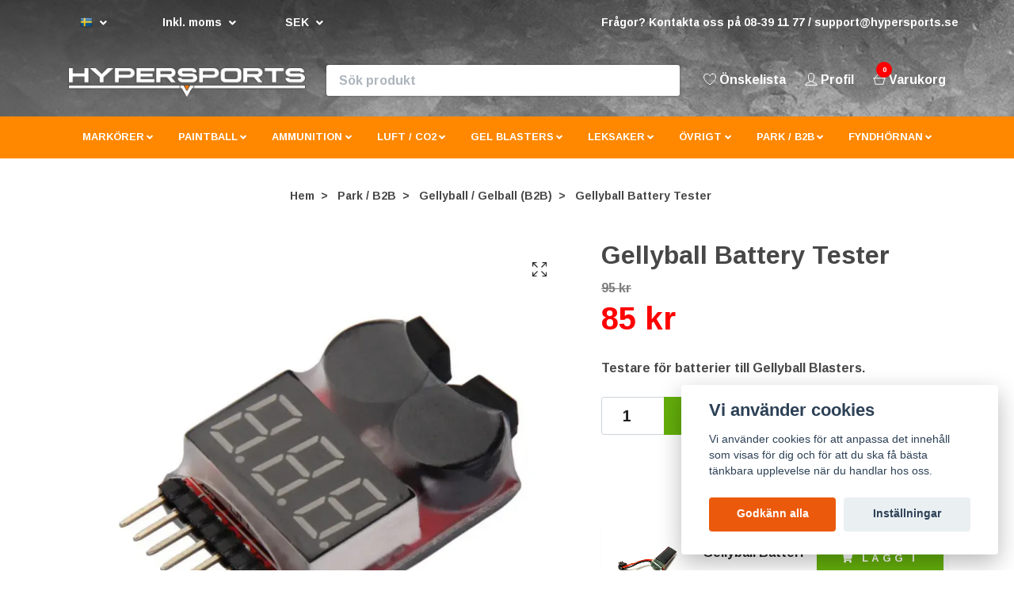

--- FILE ---
content_type: text/html; charset=utf-8
request_url: https://hypersports.se/event/gellyball/gellyball-battery-tester
body_size: 31934
content:
<!DOCTYPE html>
<html class="no-javascript" lang="sv">
<head><script>var fbPixelEventId = Math.floor(Math.random() * 9000000000) + 1000000000;</script>
<link rel="alternate" href="https://hypersports.se/event/gellyball/gellyball-battery-tester" hreflang="sv" />
<link rel="alternate" href="https://hypersports.se/en/event/gellyball/gellyball-battery-tester" hreflang="en" />
<link rel="alternate" href="https://hypersports.se/de/event/gellyball/gellyball-battery-tester" hreflang="de" />
<link rel="alternate" href="https://hypersports.se/pl/event/gellyball/gellyball-battery-tester" hreflang="pl" />
<link rel="alternate" href="https://hypersports.se/es/event/gellyball/gellyball-battery-tester" hreflang="es" />
<meta property="ix:host" content="cdn.quickbutik.com/images"><meta http-equiv="Content-Type" content="text/html; charset=utf-8">
<title>Gellyball Battery Tester - Hypersports - Hypersports » Norra Europa&#039;s Actionbutik!</title>
<meta name="author" content="Quickbutik">
<meta name="description" content="Testare för batterier till Gellyball Blasters.">
<meta property="og:description" content="Testare för batterier till Gellyball Blasters.">
<meta property="og:title" content="Gellyball Battery Tester - Hypersports - Hypersports » Norra Europa&#039;s Actionbutik!">
<meta property="og:url" content="https://hypersports.se/event/gellyball/gellyball-battery-tester">
<meta property="og:site_name" content="Hypersports">
<meta property="og:type" content="website">
<meta property="og:image" content="https://cdn.quickbutik.com/images/33389y/products/620391fc02e35.jpeg">
<meta property="twitter:card" content="summary">
<meta property="twitter:title" content="Hypersports">
<meta property="twitter:description" content="Testare för batterier till Gellyball Blasters.">
<meta property="twitter:image" content="https://cdn.quickbutik.com/images/33389y/products/620391fc02e35.jpeg">
<meta name="viewport" content="width=device-width, initial-scale=1, maximum-scale=1">
<script>document.documentElement.classList.remove('no-javascript');</script><!-- Vendor Assets --><link rel="stylesheet" href="https://use.fontawesome.com/releases/v5.10.0/css/all.css">
<link href="https://storage.quickbutik.com/stores/33389y/templates/nova-52/css/assets.min.css?24050" rel="stylesheet">
<!-- Theme Stylesheet --><link href="https://storage.quickbutik.com/stores/33389y/templates/nova-52/css/theme-main.css?24050" rel="stylesheet">
<link href="https://storage.quickbutik.com/stores/33389y/templates/nova-52/css/theme-sub.css?24050" rel="stylesheet">
<link href="https://storage.quickbutik.com/stores/33389y/templates/nova-52/css/custom.css?24050" rel="stylesheet">
<!-- Google Fonts --><link href="//fonts.googleapis.com/css?family=Arimo:700%7CArimo:700" rel="stylesheet" type="text/css"  media="all" /><link rel="stylesheet" href="https://fonts.googleapis.com/css?family=Oswald|Rajdhani|Chakra+Petch">
<style>
    h1.a {font-family: "Oswald", sans-serif;}
    h1.b {font-family: "Rajdhani", sans-serif;}
    h1.c {font-family: "Chakra Petch", serif;}
    h5.a {font-family: "Chakra Petch", sans-serif;}
    h6.a {font-family: "Chakra Petch", sans-serif;}
    </style>
<!-- Favicon--><link rel="icon" type="image/png" href="https://cdn.quickbutik.com/images/33389y/templates/nova-52/assets/favicon.png?s=24050&auto=format">
<link rel="canonical" href="https://hypersports.se/event/gellyball/gellyball-battery-tester">
<!-- Tweaks for older IEs--><!--[if lt IE 9]>
      <script src="https://oss.maxcdn.com/html5shiv/3.7.3/html5shiv.min.js"></script>
      <script src="https://oss.maxcdn.com/respond/1.4.2/respond.min.js"></script
    ><![endif]-->	<script>
        (function(w,d,s,r,n){w.TrustpilotObject=n;w[n]=w[n]||function(){(w[n].q=w[n].q||[]).push(arguments)};
            a=d.createElement(s);a.async=1;a.src=r;a.type='text/java'+s;f=d.getElementsByTagName(s)[0];
            f.parentNode.insertBefore(a,f)})(window,document,'script', 'https://invitejs.trustpilot.com/tp.min.js', 'tp');
            tp('register', 'uHEI8pxoCDFDOgAI');

</script>
<style>.hide { display: none; }</style>
<script type="text/javascript" defer>document.addEventListener('DOMContentLoaded', () => {
    document.body.setAttribute('data-qb-page', 'product');
});</script><script src="/assets/shopassets/cookieconsent/cookieconsent.js?v=230"></script>
<style>
    :root {
        --cc-btn-primary-bg: #eb5a0c !important;
        --cc-btn-primary-text: #fff !important;
        --cc-btn-primary-hover-bg: #eb5a0c !important;
        --cc-btn-primary-hover-text: #fff !important;
    }
</style>
<style>
    html.force--consent,
    html.force--consent body{
        height: auto!important;
        width: 100vw!important;
    }
</style>

    <script type="text/javascript">
    var qb_cookieconsent = initCookieConsent();
    var qb_cookieconsent_blocks = [{"title":"Vi anv\u00e4nder cookies","description":"Vi anv\u00e4nder cookies f\u00f6r att anpassa det inneh\u00e5ll som visas f\u00f6r dig och f\u00f6r att du ska f\u00e5 b\u00e4sta t\u00e4nkbara upplevelse n\u00e4r du handlar hos oss."},{"title":"N\u00f6dv\u00e4ndiga cookies *","description":"Dessa cookies \u00e4r n\u00f6dv\u00e4ndiga f\u00f6r att butiken ska fungera korrekt och g\u00e5r inte att st\u00e4nga av utan att beh\u00f6va l\u00e4mna denna webbplats. De anv\u00e4nds f\u00f6r att funktionalitet som t.ex. varukorg, skapa ett konto och annat ska fungera korrekt.","toggle":{"value":"basic","enabled":true,"readonly":true}},{"title":"Statistik och prestanda","description":"Dessa cookies g\u00f6r att vi kan r\u00e4kna bes\u00f6k och trafik och d\u00e4rmed ta reda p\u00e5 saker som vilka sidor som \u00e4r mest popul\u00e4ra och hur bes\u00f6karna r\u00f6r sig p\u00e5 v\u00e5r webbplats. All information som samlas in genom dessa cookies \u00e4r sammanst\u00e4lld, vilket inneb\u00e4r att den \u00e4r anonym. Om du inte till\u00e5ter dessa cookies kan vi inte ge dig en lika skr\u00e4ddarsydd upplevelse.","toggle":{"value":"analytics","enabled":false,"readonly":false},"cookie_table":[{"col1":"_ga","col2":"google.com","col3":"2 years","col4":"Google Analytics"},{"col1":"_gat","col2":"google.com","col3":"1 minute","col4":"Google Analytics"},{"col1":"_gid","col2":"google.com","col3":"1 day","col4":"Google Analytics"}]},{"title":"Marknadsf\u00f6ring","description":"Dessa cookies st\u00e4lls in via v\u00e5r webbplats av v\u00e5ra annonseringspartner f\u00f6r att skapa en profil f\u00f6r dina intressen och visa relevanta annonser p\u00e5 andra webbplatser. De lagrar inte direkt personlig information men kan identifiera din webbl\u00e4sare och internetenhet. Om du inte till\u00e5ter dessa cookies kommer du att uppleva mindre riktad reklam.","toggle":{"value":"marketing","enabled":false,"readonly":false}}];
</script>
    <!-- Google Tag Manager -->
    <script>
    window.dataLayer = window.dataLayer || [];

    // Set default consent state
    dataLayer.push({
        'event': 'default_consent',
        'consent': {
            'analytics_storage': 'denied',
            'ad_storage': 'denied',
            'ad_user_data': 'denied',
            'ad_personalization': 'denied',
            'wait_for_update': 500
        }
    });

    // Check for existing consent on page load
    if (typeof qb_cookieconsent !== 'undefined') {
        const getConsentLevel = (category) => qb_cookieconsent.allowedCategory(category) ? 'granted' : 'denied';

        dataLayer.push({
            'event': 'update_consent',
            'consent': {
                'analytics_storage': getConsentLevel('analytics'),
                'ad_storage': getConsentLevel('marketing'),
                'ad_user_data': getConsentLevel('marketing'),
                'ad_personalization': getConsentLevel('marketing')
            }
        });
    }

    // Initialize GTM
    (function(w,d,s,l,i){w[l]=w[l]||[];w[l].push({'gtm.start':
    new Date().getTime(),event:'gtm.js'});var f=d.getElementsByTagName(s)[0],
    j=d.createElement(s),dl=l!='dataLayer'?'&l='+l:'';j.async=true;j.src=
    'https://www.googletagmanager.com/gtm.js?id='+i+dl;f.parentNode.insertBefore(j,f);
    })(window,document,'script','dataLayer','GTM-KVQGZPC');

    // Handle consent updates for GTM
    document.addEventListener('QB_CookieConsentAccepted', function(event) {
        const cookie = qbGetEvent(event).cookie;
        const getConsentLevel = (level) => (cookie && cookie.level && cookie.level.includes(level)) ? 'granted' : 'denied';

        dataLayer.push({
            'event': 'update_consent',
            'consent': {
                'analytics_storage': getConsentLevel('analytics'),
                'ad_storage': getConsentLevel('marketing'),
                'ad_user_data': getConsentLevel('marketing'),
                'ad_personalization': getConsentLevel('marketing')
            }
        });
    });
    </script>
    <!-- End Google Tag Manager -->

    <!-- Google Tag Manager (noscript) -->
    <noscript><iframe src="https://www.googletagmanager.com/ns.html?id=GTM-KVQGZPC"
    height="0" width="0" style="display:none;visibility:hidden"></iframe></noscript>
    <!-- End Google Tag Manager (noscript) -->
    <!-- Google Analytics 4 -->
    <script async src="https://www.googletagmanager.com/gtag/js?id=G-0EQPN3B2WE"></script>
    <script>
        window.dataLayer = window.dataLayer || [];
        function gtag(){dataLayer.push(arguments);}

        gtag('consent', 'default', {
            'analytics_storage': 'denied',
            'ad_storage': 'denied',
            'ad_user_data': 'denied',
            'ad_personalization': 'denied',
            'wait_for_update': 500,
        });

        const getConsentForCategory = (category) => (typeof qb_cookieconsent == 'undefined' || qb_cookieconsent.allowedCategory(category)) ? 'granted' : 'denied';

        if (typeof qb_cookieconsent == 'undefined' || qb_cookieconsent.allowedCategory('analytics') || qb_cookieconsent.allowedCategory('marketing')) {
            const analyticsConsent = getConsentForCategory('analytics');
            const marketingConsent = getConsentForCategory('marketing');

            gtag('consent', 'update', {
                'analytics_storage': analyticsConsent,
                'ad_storage': marketingConsent,
                'ad_user_data': marketingConsent,
                'ad_personalization': marketingConsent,
            });
        }

        // Handle consent updates for GA4
        document.addEventListener('QB_CookieConsentAccepted', function(event) {
            const cookie = qbGetEvent(event).cookie;
            const getConsentLevel = (level) => (cookie && cookie.level && cookie.level.includes(level)) ? 'granted' : 'denied';

            gtag('consent', 'update', {
                'analytics_storage': getConsentLevel('analytics'),
                'ad_storage': getConsentLevel('marketing'),
                'ad_user_data': getConsentLevel('marketing'),
                'ad_personalization': getConsentLevel('marketing'),
            });
        });

        gtag('js', new Date());
        gtag('config', 'G-0EQPN3B2WE', { 'allow_enhanced_conversions' : true } );
gtag('event', 'view_item', JSON.parse('{"currency":"SEK","value":"85","items":[{"item_name":"Gellyball Battery Tester","item_id":"2601","price":"85","item_category":"Gellyball \/ Gelball (B2B)","item_variant":"","quantity":"1","description":"<p>Testare f&ouml;r batterier till Gellyball Blasters.<\/p>","image_url":"https%3A%2F%2Fcdn.quickbutik.com%2Fimages%2F33389y%2Fproducts%2F620391fc02e35.jpeg"}]}'));

        const gaClientIdPromise = new Promise(resolve => {
            gtag('get', 'G-0EQPN3B2WE', 'client_id', resolve);
        });
        const gaSessionIdPromise = new Promise(resolve => {
            gtag('get', 'G-0EQPN3B2WE', 'session_id', resolve);
        });

        Promise.all([gaClientIdPromise, gaSessionIdPromise]).then(([gaClientId, gaSessionId]) => {
            var checkoutButton = document.querySelector("a[href='/cart/index']");
            if (checkoutButton) {
                checkoutButton.onclick = function() {
                    var query = new URLSearchParams({
                        ...(typeof qb_cookieconsent == 'undefined' || qb_cookieconsent.allowedCategory('analytics') ? {
                            gaClientId,
                            gaSessionId,
                        } : {}),
                        consentCategories: [
                            ...(typeof qb_cookieconsent == 'undefined' || qb_cookieconsent.allowedCategory('analytics')) ? ['analytics'] : [],
                            ...(typeof qb_cookieconsent == 'undefined' || qb_cookieconsent.allowedCategory('marketing')) ? ['marketing'] : [],
                        ],
                    });
                    this.setAttribute("href", "/cart/index?" + query.toString());
                };
            }
        });
    </script>
    <!-- End Google Analytics 4 --></head>
<body>
 
    <header class="header">
<!-- Section: Top Bar-->
<div class="top-bar py-1  text-sm">
  <div class="container">
    <div class="row align-items-center top-bar-height">
      <div class="col-12 col-lg-auto">

        <ul class="row mb-0 justify-content-center justify-content-lg-start list-unstyled">

          <!-- Component: Language Dropdown-->
          <li class="list-inline-item col-auto">
            <div class="dropdown px-3">
              <a id="langsDropdown" href="#" data-toggle="dropdown" data-display="static" aria-haspopup="true"
                aria-expanded="false" class="dropdown-toggle topbar-link">
                <img class="svg-icon navbar-icon w-auto" src="/assets/shopassets/flags/24/sv.png" alt="Svenska" />
              </a>

              <div aria-labelledby="langsDropdown" id="langsDropdown" class="dropdown-menu dropdown-menu-left">
                <a href="https://hypersports.se/event/gellyball/gellyball-battery-tester" class="dropdown-item" data-lang="sv">
                  <img class="svg-icon navbar-icon w-auto" src="/assets/shopassets/flags/24/sv.png"
                    alt="sv Flag" />
                  Svenska
                </a>
                <a href="https://hypersports.se/en/event/gellyball/gellyball-battery-tester" class="dropdown-item" data-lang="en">
                  <img class="svg-icon navbar-icon w-auto" src="/assets/shopassets/flags/24/en.png"
                    alt="en Flag" />
                  English
                </a>
                <a href="https://hypersports.se/de/event/gellyball/gellyball-battery-tester" class="dropdown-item" data-lang="de">
                  <img class="svg-icon navbar-icon w-auto" src="/assets/shopassets/flags/24/de.png"
                    alt="de Flag" />
                  Deutsch
                </a>
                <a href="https://hypersports.se/pl/event/gellyball/gellyball-battery-tester" class="dropdown-item" data-lang="pl">
                  <img class="svg-icon navbar-icon w-auto" src="/assets/shopassets/flags/24/pl.png"
                    alt="pl Flag" />
                  Polskie
                </a>
                <a href="https://hypersports.se/es/event/gellyball/gellyball-battery-tester" class="dropdown-item" data-lang="es">
                  <img class="svg-icon navbar-icon w-auto" src="/assets/shopassets/flags/24/es.png"
                    alt="es Flag" />
                  Español
                </a>
              </div>

            </div>
          </li>

          <!-- Component: Tax Dropdown-->
          <li class="col-auto">
            <div class="dropdown px-3">
              <a id="taxDropdown" href="#" data-toggle="dropdown" data-display="static" aria-haspopup="true"
                aria-expanded="false" class="dropdown-toggle topbar-link" data-vat="1">
                Inkl. moms
              </a>

              <div aria-labelledby="taxDropdown" class="dropdown-menu dropdown-menu-left">
                <a class="taxlink dropdown-item" title="Priser är exkl. moms. Klicka för att växla om till inkl. moms."
                  href="?tax-reverse">
                  Exkl. moms
                </a>
              </div>

            </div>
          </li>


          <!-- Currency Dropdown-->
          <li class="list-inline-item col-auto">
            <div class="dropdown px-3 ml-0">
              <a id="currencyDropdown" href="#" data-toggle="dropdown" data-display="static" aria-haspopup="true"
                aria-expanded="false" class="dropdown-toggle topbar-link" data-currency="SEK">
                SEK
              </a>
              <div id="currencymenu" class="dropdown-menu dropdown-menu-left">
                <a data-curr="CAD" href="https://hypersports.se/event/gellyball/gellyball-battery-tester?currency=CAD" class="dropdown-item">CAD</a>
                <a data-curr="CZK" href="https://hypersports.se/event/gellyball/gellyball-battery-tester?currency=CZK" class="dropdown-item">CZK</a>
                <a data-curr="DKK" href="https://hypersports.se/event/gellyball/gellyball-battery-tester?currency=DKK" class="dropdown-item">DKK</a>
                <a data-curr="EUR" href="https://hypersports.se/event/gellyball/gellyball-battery-tester?currency=EUR" class="dropdown-item">EUR</a>
                <a data-curr="GBP" href="https://hypersports.se/event/gellyball/gellyball-battery-tester?currency=GBP" class="dropdown-item">GBP</a>
                <a data-curr="NOK" href="https://hypersports.se/event/gellyball/gellyball-battery-tester?currency=NOK" class="dropdown-item">NOK</a>
                <a data-curr="PLN" href="https://hypersports.se/event/gellyball/gellyball-battery-tester?currency=PLN" class="dropdown-item">PLN</a>
                <a data-curr="USD" href="https://hypersports.se/event/gellyball/gellyball-battery-tester?currency=USD" class="dropdown-item">USD</a>
                <a data-curr="SEK" href="https://hypersports.se/event/gellyball/gellyball-battery-tester?currency=SEK" class="dropdown-item">SEK</a>
              </div>
            </div>
          </li>

        </ul>

      </div>
      
      
      <!-- Component: Top information -->
      <div class="mt-2 mt-lg-0 col-12 col-lg d-none d-sm-flex text-center text-lg-right px-0">
        <span class="w-100">Frågor? Kontakta oss på 08-39 11 77 / <a href="/cdn-cgi/l/email-protection" class="__cf_email__" data-cfemail="86f5f3f6f6e9f4f2c6eefff6e3f4f5f6e9f4f2f5a8f5e3">[email&#160;protected]</a></span>
      </div>

    </div>
  </div>
</div>
<!-- /Section: Top Bar -->

<!-- Section: Header variant -->
<!-- Section: Main Header -->
<div class="logo-dt d-block d-lg-none col-lg-12 text-center">
  <a href="https://hypersports.se" title="Hypersports"
    class="navbar-brand order-1 order-lg-1 text-center col-auto py-3 px-0">
    
    <img alt="Hypersports" class="img-fluid img-logo"
      src="https://cdn.quickbutik.com/images/33389y/templates/nova-52/assets/logo.png?s=24050&auto=format">
  </a>
</div>
<nav class="navbar-expand-lg navbar-position navbar-light mob-fixed-bottom" style="background-color: #494949;">
  <div class="container">
    <div class="row">
      
      <div class="navbar col-12 py-2">
        
          <a href="https://hypersports.se" title="Hypersports"
            class="navbar-brand order-1 order-lg-1 text-center text-md-left col-auto py-3 px-0 d-none d-lg-block">
            
            <img alt="Hypersports" class="img-fluid img-logo"
              src="https://cdn.quickbutik.com/images/33389y/templates/nova-52/assets/logo.png?s=24050&auto=format">
          </a>
        <form action="/shop/search" method="get"
          class="d-lg-flex order-lg-2 my-lg-0 flex-grow-1 top-searchbar text-center col-auto px-4">
          <div class="search-wrapper input-group">
            <input type="text" name="s" placeholder="Sök produkt" aria-label="Search"
              aria-describedby="button-search-desktop" class="form-control pl-3 border-0" />
            <div class="input-group-append ml-0">
              <button id="button-search-desktop" type="submit" class="btn py-0 btn-underlined border-0 bg-white">
                <svg class="svg-icon navbar-icon color-text-base header-textcolor">
                  <use xlink:href="#search-1"></use>
                </svg>
              </button>
            </div>
          </div>
        </form>
        <ul class="list-inline order-2 order-lg-3 mb-0 text-right col-auto p-0 mob-meny">
        
            <li class="list-inline-item order-0 d-lg-none col-auto p-0">
              <a href="#" data-toggle="modal" data-target="#sidebarLeft" class="color-text-base header-textcolor position-relative d-flex align-items-center ">
                <svg class="svg-icon navbar-icon color-text-base header-textcolor">
                  <use xlink:href="#menu-hamburger-1"></use>
                </svg>
                <span class="menu-label color-text-base header-textcolor">Meny</span>
              </a>
            </li>
            <li class="list-inline-item order-0 d-lg-none col-auto p-0">
              <a href="/" class="color-text-base header-textcolor position-relative d-flex align-items-center ">
                <svg class="svg-icon navbar-icon color-text-base header-textcolor"
                   xmlns:svg="http://www.w3.org/2000/svg" xmlns="http://www.w3.org/2000/svg" xml:space="preserve" viewBox="0 0 424.098 424.098" y="0px" x="0px" id="Capa_1" version="1.1">
                   <title id="title868">home</title>
                    <defs id="defs41" />
                    <g id="g6">
                	<g id="g4">
                	<path id="path2" d="M351.191,401.923H72.901c-4.487,0-8.129-3.633-8.129-8.129V242.262l-56.664-0.114    c-3.284-0.008-6.243-1.992-7.495-5.023c-1.252-3.04-0.553-6.527,1.764-8.852L206.104,24.546c1.853-1.845,4.503-2.666,7.047-2.276    c2.414,0.39,4.511,1.845,5.731,3.942l47.43,47.43V58.499c0-4.487,3.633-8.129,8.129-8.129h47.755c4.495,0,8.129,3.642,8.129,8.129    v79.156l91.39,91.398c2.325,2.325,3.024,5.828,1.764,8.868c-1.26,3.032-4.227,5.007-7.511,5.007c-0.008,0-0.008,0-0.016,0    l-56.64-0.114v150.98C359.32,398.29,355.686,401.923,351.191,401.923z M81.03,385.666h262.033V234.67    c0-2.162,0.854-4.235,2.39-5.755c1.528-1.52,3.585-2.374,5.739-2.374c0.008,0,0.008,0,0.016,0l45.105,0.089l-79.855-79.863    c-1.528-1.528-2.382-3.593-2.382-5.747V66.628h-31.498v26.645c0,3.284-1.975,6.251-5.015,7.511    c-3.032,1.268-6.527,0.569-8.86-1.764l-57.038-57.038l-183.95,183.95l45.203,0.089c4.487,0.008,8.112,3.642,8.112,8.129    C81.03,234.149,81.03,385.666,81.03,385.666z"
                   style="fill:#ffffff;" />
                	</g>
                </g>
                </svg>
                <span class="menu-label color-text-base header-textcolor">Hem</span>
              </a>
            </li>
        
          <li class="list-inline-item mr-3 d-none d-lg-inline-block">
            <a href="/shop/wishlist" class="position-relative d-flex align-items-center color-text-base header-textcolor">
              <svg class="svg-icon navbar-icon color-text-base header-textcolor">
                <use xlink:href="#heart-1"></use>
              </svg>
              <span class="menu-label color-text-base header-textcolor">Önskelista</span>
            </a>
          </li>
          <li class="list-inline-item mr-3 d-inline-block d-lg-none">
            <a class="position-relative d-flex align-items-center color-text-base header-textcolor mob-search">
              <svg class="svg-icon navbar-icon color-text-base header-textcolor">
                <use xlink:href="#search-1"></use>
              </svg>
              <span class="menu-label color-text-base header-textcolor">Sök</span>
            </a>
          </li>
          <li class="list-inline-item mr-3 d-inline-block">
            <a href="/customer/login" class="p-0 d-flex align-items-center">
              <svg class="svg-icon navbar-icon color-text-base header-textcolor">
                <use xlink:href="#avatar-1"></use>
              </svg>
              <span
                class="menu-label color-text-base header-textcolor">Profil</span>
            </a>
          </li>

          <li class="list-inline-item">
            <a href="#" data-toggle="modal" data-target="#sidebarCart"
              class="position-relative d-flex align-items-center qs-cart-view">
              <svg class="svg-icon navbar-icon color-text-base header-textcolor">
                <use xlink:href="#shopping-basket-1"></use>
              </svg>
              <div class="navbar-icon-badge icon-count text-white primary-bg basket-count-items">0
              </div>
              <span class="menu-label d-sm-inline color-text-base header-textcolor">Varukorg
                </span>
            </a>
          </li>
        </ul>
      </div>
    </div>
  </div>

  <div class="navbar-bg mainmenu_font_size">
    <ul class="container navbar-nav d-none d-lg-flex mt-lg-0 py-2 justify-content-center flex-wrap px-0">
      <li class="nav-item has-dropdown on-hover">
        <a href="/markorer" aria-haspopup="true" aria-expanded="false" class="nav-link dropdown-toggle">MARKÖRER</a>

        <ul class="dropdown-menu dropdown-menu-first">



          <li class="dropdown-submenu position-relative">
            <a id="categoryDropdown342" href="#" data-toggle="dropdown" aria-haspopup="true" aria-expanded="false"
              class="dropdown-item dropdown-toggle" data-display="static">Målskytte / T4E</a>

            <ul aria-labelledby="categoryDropdown342"
              class="dropdown-menu dropdown-menu-alignright">
              <li><a href="/markorer/malskytte-t4e/malskytte-paketerbjudanden" class=" dropdown-item">Paketerbjudanden</a></li>
              <li><a href="/markorer/malskytte-t4e/target-practice-umarex" class=" dropdown-item">Umarex</a></li>
              <li><a href="/markorer/malskytte-t4e/first-strike-malskytte" class=" dropdown-item">First Strike</a></li>
              <li><a href="/markorer/malskytte-t4e/dye-markorer" class=" dropdown-item">DYE</a></li>
              <li><a href="/main-paintball/paintball-markers/valken-markorer" class=" dropdown-item">Valken</a></li>
              <li><a href="/markorer/malskytte-t4e/ovriga-malskytte" class=" dropdown-item">Övriga tillverkare</a></li>
            </ul>
          </li>




          <li class="dropdown-submenu position-relative">
            <a id="categoryDropdown339" href="#" data-toggle="dropdown" aria-haspopup="true" aria-expanded="false"
              class="dropdown-item dropdown-toggle" data-display="static">Paintballmarkörer</a>

            <ul aria-labelledby="categoryDropdown339"
              class="dropdown-menu dropdown-menu-alignright">
              <li><a href="/markorer/paintballmarkorer/paketerbjudanden" class=" dropdown-item">Paketerbjudanden</a></li>
              <li><a href="/markorer/paintballmarkorer/paintball-startpaket" class=" dropdown-item">Startpaket</a></li>
              <li><a href="/markorer/paintballmarkorer/umarex-markorer" class=" dropdown-item">Umarex</a></li>
              <li><a href="/markorer/paintballmarkorer/first-strike-markorer" class=" dropdown-item">First Strike</a></li>
              <li><a href="/markorer/paintballmarkorer/planet-eclipse" class=" dropdown-item">Planet Eclipse</a></li>
              <li><a href="/markorer/paintballmarkorer/dye-paintballmarkorer" class=" dropdown-item">DYE</a></li>
              <li><a href="/markorer/paintballmarkorer/tippmann-markorer" class=" dropdown-item">Tippmann</a></li>
              <li><a href="/main-paintball/paintball-markers/valken-markorer" class=" dropdown-item">Valken</a></li>
              <li><a href="/markorer/paintballmarkorer/ovriga-tillverkare" class=" dropdown-item">Övriga tillverkare</a></li>
              <li><a href="/markorer/paintballmarkorer" class=" dropdown-item">Visa alla Paintballmarkörer</a></li>
            </ul>
          </li>




          <li class="dropdown-submenu position-relative">
            <a id="categoryDropdown315" href="#" data-toggle="dropdown" aria-haspopup="true" aria-expanded="false"
              class="dropdown-item dropdown-toggle" data-display="static">Airsoft Markörer</a>

            <ul aria-labelledby="categoryDropdown315"
              class="dropdown-menu dropdown-menu-alignright">
              <li><a href="/markorer/airsoft-markers/umarex-airsoft" class=" dropdown-item">Umarex</a></li>
              <li><a href="/markorer/airsoft-markers/first-strike-airsoft" class=" dropdown-item">First Strike</a></li>
              <li><a href="/markorer/airsoft-markers/evolution-airsoft-markorer" class=" dropdown-item">Evolution</a></li>
              <li><a href="/markorer/airsoft-markers/airsoft-tillbehor" class=" dropdown-item">Airsoft Tillbehör</a></li>
            </ul>
          </li>




          <li><a class="dropdown-item " href="/markorer/bug-a-salt">Bug-A-Salt</a></li>


        </ul>
      </li>
      <li class="nav-item has-dropdown on-hover">
        <a href="/main-paintball" aria-haspopup="true" aria-expanded="false" class="nav-link dropdown-toggle">PAINTBALL</a>

        <ul class="dropdown-menu dropdown-menu-first">



          <li class="dropdown-submenu position-relative">
            <a id="categoryDropdown428" href="#" data-toggle="dropdown" aria-haspopup="true" aria-expanded="false"
              class="dropdown-item dropdown-toggle" data-display="static">Paintballmarkörer</a>

            <ul aria-labelledby="categoryDropdown428"
              class="dropdown-menu dropdown-menu-alignright">
              <li><a href="/markorer/paintballmarkorer/paintball-startpaket" class=" dropdown-item">Startpaket</a></li>
              <li><a href="/markorer/paintballmarkorer/paketerbjudanden" class=" dropdown-item">Paketerbjudanden</a></li>
              <li><a href="/markorer/paintballmarkorer/dye-paintballmarkorer" class=" dropdown-item">DYE</a></li>
              <li><a href="/markorer/paintballmarkorer/first-strike-markorer" class=" dropdown-item">First Strike</a></li>
              <li><a href="/main-paintball/paintball-markers/markers-jt-sports" class=" dropdown-item">JT Sports</a></li>
              <li><a href="/markorer/paintballmarkorer/planet-eclipse" class=" dropdown-item">Planet Eclipse</a></li>
              <li><a href="/markorer/paintballmarkorer/tippmann-markorer" class=" dropdown-item">Tippmann</a></li>
              <li><a href="/markorer/paintballmarkorer/umarex-markorer" class=" dropdown-item">Umarex</a></li>
              <li><a href="/main-paintball/paintball-markers/valken-markorer" class=" dropdown-item">Valken</a></li>
              <li><a href="/markorer/paintballmarkorer" class=" dropdown-item">Visa alla Paintballmarkörer</a></li>
            </ul>
          </li>




          <li class="dropdown-submenu position-relative">
            <a id="categoryDropdown383" href="#" data-toggle="dropdown" aria-haspopup="true" aria-expanded="false"
              class="dropdown-item dropdown-toggle" data-display="static">Paintballkulor</a>

            <ul aria-labelledby="categoryDropdown383"
              class="dropdown-menu dropdown-menu-alignright">
              <li><a href="/main-paintball/paintball-rounds/68-kaliber-paintballs-02" class=" dropdown-item">.68 Kaliber Paintballs</a></li>
              <li><a href="/main-paintball/paintball-rounds/50-kaliber-paintballs-02" class=" dropdown-item">.50 Kaliber Paintballs</a></li>
              <li><a href="/main-paintball/paintball-rounds/43-kaliber-paintballs-02" class=" dropdown-item">.43 Kaliber Paintballs</a></li>
              <li><a href="/main-paintball/paintball-rounds/first-strike-rounds-fsr-02" class=" dropdown-item">First Strike Rounds (FSR)</a></li>
              <li><a href="/main-paintball/paintball-rounds/reballs-02" class=" dropdown-item">Reballs</a></li>
              <li><a href="/main-paintball/paintball-rounds/vinter-paintballs-02" class=" dropdown-item">Vinter Paintballs</a></li>
            </ul>
          </li>




          <li class="dropdown-submenu position-relative">
            <a id="categoryDropdown6" href="#" data-toggle="dropdown" aria-haspopup="true" aria-expanded="false"
              class="dropdown-item dropdown-toggle" data-display="static">Tillbehör</a>

            <ul aria-labelledby="categoryDropdown6"
              class="dropdown-menu dropdown-menu-alignright">
              <li><a href="/tillbehor/batterier" class=" dropdown-item">Batterier</a></li>
              <li><a href="/tillbehor/pipor" class=" dropdown-item">Pipor</a></li>
              <li><a href="/tillbehor/pippasar" class=" dropdown-item">Pippåsar</a></li>
              <li><a href="/tillbehor/pods" class=" dropdown-item">Pods</a></li>
              <li><a href="/tillbehor/1-markorvaskor" class=" dropdown-item">Markörväskor</a></li>
              <li><a href="/tillbehor/verktyg" class=" dropdown-item">Verktyg</a></li>
            </ul>
          </li>




          <li class="dropdown-submenu position-relative">
            <a id="categoryDropdown41" href="#" data-toggle="dropdown" aria-haspopup="true" aria-expanded="false"
              class="dropdown-item dropdown-toggle" data-display="static">Markörtillbehör</a>

            <ul aria-labelledby="categoryDropdown41"
              class="dropdown-menu dropdown-menu-alignright">
              <li><a href="/main-paintball/markortillbehor/konverteringskit" class=" dropdown-item">Konverteringskit</a></li>
              <li><a href="/main-paintball/markortillbehor/generella-tillbehor" class=" dropdown-item">Generella tillbehör</a></li>
              <li><a href="/main-paintball/markortillbehor/first-strike-tillbehor" class=" dropdown-item">First Strike</a></li>
              <li><a href="/main-paintball/markortillbehor/planet-eclipse-tillbehor" class=" dropdown-item">Planet Eclipse</a></li>
              <li><a href="/main-paintball/markortillbehor/tippmann-markortillbehor" class=" dropdown-item">Tippmann</a></li>
              <li><a href="/main-paintball/markortillbehor/ovriga-markortillbehor" class=" dropdown-item">Övriga</a></li>
            </ul>
          </li>




          <li class="dropdown-submenu position-relative">
            <a id="categoryDropdown354" href="#" data-toggle="dropdown" aria-haspopup="true" aria-expanded="false"
              class="dropdown-item dropdown-toggle" data-display="static">Tactical Tillbehör</a>

            <ul aria-labelledby="categoryDropdown354"
              class="dropdown-menu dropdown-menu-alignright">
              <li><a href="/main-paintball/tactical-accessories/holster" class=" dropdown-item">Hölster</a></li>
              <li><a href="/main-paintball/tactical-accessories/magfed-magasin" class=" dropdown-item">Magfed Magasin</a></li>
              <li><a href="/main-paintball/tactical-accessories/magfed-masker" class=" dropdown-item">Masker</a></li>
              <li><a href="/main-paintball/tactical-accessories/93-pipor" class=" dropdown-item">Pipor</a></li>
              <li><a href="/main-paintball/tactical-accessories/pouches" class=" dropdown-item">Pouches</a></li>
              <li><a href="/main-paintball/tactical-accessories/rails" class=" dropdown-item">Rails</a></li>
              <li><a href="/main-paintball/tactical-accessories/35-reservdelar" class=" dropdown-item">Reservdelar</a></li>
              <li><a href="/main-paintball/tactical-accessories/sikten" class=" dropdown-item">Sikten</a></li>
              <li><a href="/main-paintball/tactical-accessories/slings" class=" dropdown-item">Slings</a></li>
              <li><a href="/main-paintball/tactical-accessories/klader-magfed" class=" dropdown-item">Tactical Kläder</a></li>
              <li><a href="/main-paintball/tactical-accessories/magfed-vastar" class=" dropdown-item">Västar</a></li>
              <li><a href="/main-paintball/tactical-accessories/ovrigt-magfed" class=" dropdown-item">Övrigt</a></li>
              <li><a href="/main-paintball/tactical-accessories/avtryckare" class=" dropdown-item">Avtryckare</a></li>
              <li><a href="/main-paintball/tactical-accessories/balaclavas-shemaghs" class=" dropdown-item">Balaclavas / Shemaghs</a></li>
              <li><a href="/main-paintball/tactical-accessories/grepp" class=" dropdown-item">Grepp</a></li>
              <li><a href="/main-paintball/tactical-accessories/magfed-hjalmar" class=" dropdown-item">Hjälmar</a></li>
            </ul>
          </li>




          <li class="dropdown-submenu position-relative">
            <a id="categoryDropdown8" href="#" data-toggle="dropdown" aria-haspopup="true" aria-expanded="false"
              class="dropdown-item dropdown-toggle" data-display="static">Masker</a>

            <ul aria-labelledby="categoryDropdown8"
              class="dropdown-menu dropdown-menu-alignright">
              <li><a href="/paintballmasker/bunkerkings" class=" dropdown-item">Bunkerkings</a></li>
              <li><a href="/paintballmasker/dye-masker" class=" dropdown-item">DYE</a></li>
              <li><a href="/paintballmasker/empire-masker" class=" dropdown-item">Empire</a></li>
              <li><a href="/paintballmasker/spiritfield-masker" class=" dropdown-item">Spirit Field</a></li>
              <li><a href="/paintballmasker/hk-army-masker" class=" dropdown-item">HK Army</a></li>
              <li><a href="/paintballmasker/jt-sports" class=" dropdown-item">JT Sports</a></li>
              <li><a href="/paintballmasker/push-masker" class=" dropdown-item">PUSH</a></li>
              <li><a href="/paintballmasker/v-force-masker" class=" dropdown-item">V-Force</a></li>
              <li><a href="/paintballmasker/valken" class=" dropdown-item">Valken</a></li>
              <li><a href="/paintballmasker/virtue" class=" dropdown-item">Virtue</a></li>
              <li><a href="/paintballmasker/mask-vaskor" class=" dropdown-item">Mask väskor</a></li>
              <li><a href="/paintballmasker/airsoft-masker" class=" dropdown-item">Airsoft Masker</a></li>
              <li><a href="/paintballmasker/tillbehor-masker" class=" dropdown-item">Tillbehör</a></li>
              <li><a href="/paintballmasker/linser" class=" dropdown-item">Linser</a></li>
            </ul>
          </li>




          <li class="dropdown-submenu position-relative">
            <a id="categoryDropdown401" href="#" data-toggle="dropdown" aria-haspopup="true" aria-expanded="false"
              class="dropdown-item dropdown-toggle" data-display="static">Magasin</a>

            <ul aria-labelledby="categoryDropdown401"
              class="dropdown-menu dropdown-menu-alignright">
              <li><a href="/main-paintball/loaders/motorloader" class=" dropdown-item">Motor Magasin</a></li>
              <li><a href="/main-paintball/loaders/02-magfed-magasin" class=" dropdown-item">Magfed Magasin</a></li>
              <li><a href="/main-paintball/loaders/skakmagasin" class=" dropdown-item">Skakmagasin</a></li>
              <li><a href="/main-paintball/loaders/magasin-tillbehor" class=" dropdown-item">Magasin tillbehör</a></li>
            </ul>
          </li>




          <li class="dropdown-submenu position-relative">
            <a id="categoryDropdown9" href="#" data-toggle="dropdown" aria-haspopup="true" aria-expanded="false"
              class="dropdown-item dropdown-toggle" data-display="static">Skyddsutrustning</a>

            <ul aria-labelledby="categoryDropdown9"
              class="dropdown-menu dropdown-menu-alignright">
              <li><a href="/skyddsutrustning/armbagsskydd" class=" dropdown-item">Armbågsskydd</a></li>
              <li><a href="/skyddsutrustning/bouncejerseys" class=" dropdown-item">Bouncejerseys</a></li>
              <li><a href="/skyddsutrustning/halsskydd" class=" dropdown-item">Halsskydd</a></li>
              <li><a href="/skyddsutrustning/handskar" class=" dropdown-item">Handskar</a></li>
              <li><a href="/skyddsutrustning/hjalmar" class=" dropdown-item">Hjälmar</a></li>
              <li><a href="/skyddsutrustning/knaskydd" class=" dropdown-item">Knäskydd</a></li>
              <li><a href="/skyddsutrustning/skyddsvastar" class=" dropdown-item">Skyddsvästar</a></li>
              <li><a href="/skyddsutrustning/slide-shorts" class=" dropdown-item">Slide Shorts</a></li>
            </ul>
          </li>




          <li class="dropdown-submenu position-relative">
            <a id="categoryDropdown392" href="#" data-toggle="dropdown" aria-haspopup="true" aria-expanded="false"
              class="dropdown-item dropdown-toggle" data-display="static">Utrustning</a>

            <ul aria-labelledby="categoryDropdown392"
              class="dropdown-menu dropdown-menu-alignright">
              <li><a href="/main-paintball/utrustning/balten" class=" dropdown-item">Bälten</a></li>
              <li><a href="/main-paintball/utrustning/podbalten" class=" dropdown-item">Podbälten</a></li>
              <li><a href="/main-paintball/utrustning/vastar" class=" dropdown-item">Västar</a></li>
            </ul>
          </li>




          <li class="dropdown-submenu position-relative">
            <a id="categoryDropdown391" href="#" data-toggle="dropdown" aria-haspopup="true" aria-expanded="false"
              class="dropdown-item dropdown-toggle" data-display="static">Kläder</a>

            <ul aria-labelledby="categoryDropdown391"
              class="dropdown-menu dropdown-menu-alignright">
              <li><a href="/main-paintball/paintball-klader/byxor" class=" dropdown-item">Byxor</a></li>
              <li><a href="/main-paintball/paintball-klader/jerseys" class=" dropdown-item">Jerseys</a></li>
              <li><a href="/main-paintball/paintball-klader/paintball-overaller" class=" dropdown-item">Overaller</a></li>
            </ul>
          </li>




          <li class="dropdown-submenu position-relative">
            <a id="categoryDropdown390" href="#" data-toggle="dropdown" aria-haspopup="true" aria-expanded="false"
              class="dropdown-item dropdown-toggle" data-display="static">Underhåll</a>

            <ul aria-labelledby="categoryDropdown390"
              class="dropdown-menu dropdown-menu-alignright">
              <li><a href="/main-paintball/underhall/smorjmedel" class=" dropdown-item">Smörjmedel</a></li>
              <li><a href="/main-paintball/underhall/tech-mattor" class=" dropdown-item">Tech Mattor</a></li>
              <li><a href="/tillbehor/piprensare" class=" dropdown-item">Piprensare</a></li>
              <li><a href="/main-paintball/underhall/o-ringar" class=" dropdown-item">O-ringar</a></li>
              <li><a href="/main-paintball/underhall/reservdelar" class=" dropdown-item">Reservdelar</a></li>
            </ul>
          </li>



        </ul>
      </li>
      <li class="nav-item has-dropdown on-hover">
        <a href="/ammunition" aria-haspopup="true" aria-expanded="false" class="nav-link dropdown-toggle">AMMUNITION</a>

        <ul class="dropdown-menu dropdown-menu-first">



          <li class="dropdown-submenu position-relative">
            <a id="categoryDropdown249" href="#" data-toggle="dropdown" aria-haspopup="true" aria-expanded="false"
              class="dropdown-item dropdown-toggle" data-display="static">Målskytte / T4E</a>

            <ul aria-labelledby="categoryDropdown249"
              class="dropdown-menu dropdown-menu-alignright">
              <li><a href="/ammunition/target-practice-t4e-ammo/68-kaliber" class=" dropdown-item">.68 Kaliber</a></li>
              <li><a href="/ammunition/target-practice-t4e-ammo/50-kaliber" class=" dropdown-item">.50 Kaliber</a></li>
              <li><a href="/ammunition/target-practice-t4e-ammo/43-kaliber" class=" dropdown-item">.43 Kaliber</a></li>
            </ul>
          </li>




          <li class="dropdown-submenu position-relative">
            <a id="categoryDropdown5" href="#" data-toggle="dropdown" aria-haspopup="true" aria-expanded="false"
              class="dropdown-item dropdown-toggle" data-display="static">Paintballs</a>

            <ul aria-labelledby="categoryDropdown5"
              class="dropdown-menu dropdown-menu-alignright">
              <li><a href="/paintballs/68-kaliber-paintballs" class=" dropdown-item">.68 Kaliber Paintballs</a></li>
              <li><a href="/paintballs/50-kaliber-paintballs" class=" dropdown-item">.50 Kaliber Paintballs</a></li>
              <li><a href="/paintballs/43-kaliber-paintballs" class=" dropdown-item">.43 Kaliber Paintballs</a></li>
              <li><a href="/paintballs/first-strike-rounds-fsr" class=" dropdown-item">First Strike Rounds (FSR)</a></li>
              <li><a href="/paintballs/reballs" class=" dropdown-item">Reballs</a></li>
              <li><a href="/paintballs/tillbehor-paintballs" class=" dropdown-item">Tillbehör</a></li>
              <li><a href="/paintballs/vinter-paintballs" class=" dropdown-item">Vinter Paintballs</a></li>
            </ul>
          </li>




          <li><a class="dropdown-item " href="/ammunition/airsoft-ammo">Airsoft Ammunition</a></li>


        </ul>
      </li>
      <li class="nav-item has-dropdown on-hover">
        <a href="/luftco2" aria-haspopup="true" aria-expanded="false" class="nav-link dropdown-toggle">LUFT / CO2</a>

        <ul class="dropdown-menu dropdown-menu-first">



          <li class="dropdown-submenu position-relative">
            <a id="categoryDropdown51" href="#" data-toggle="dropdown" aria-haspopup="true" aria-expanded="false"
              class="dropdown-item dropdown-toggle" data-display="static">Luft (HPA)</a>

            <ul aria-labelledby="categoryDropdown51"
              class="dropdown-menu dropdown-menu-alignright">
              <li><a href="/luftco2/luft-hpa/luftsystem" class=" dropdown-item">Luftsystem</a></li>
              <li><a href="/luftco2/luft-hpa/flaskor" class=" dropdown-item">Flaskor</a></li>
              <li><a href="/luftco2/luft-hpa/regulatorer" class=" dropdown-item">Regulatorer</a></li>
              <li><a href="/luftco2/luft-hpa/tankskydd" class=" dropdown-item">Tankskydd</a></li>
              <li><a href="/luftco2/luft-hpa/remotes" class=" dropdown-item">Remotes</a></li>
              <li><a href="/luftco2/luft-hpa/dykartuber" class=" dropdown-item">Dykartuber</a></li>
              <li><a href="/luftco2/luft-hpa/tillbehor-luft" class=" dropdown-item">Tillbehör</a></li>
            </ul>
          </li>




          <li class="dropdown-submenu position-relative">
            <a id="categoryDropdown52" href="#" data-toggle="dropdown" aria-haspopup="true" aria-expanded="false"
              class="dropdown-item dropdown-toggle" data-display="static">Kolsyra (CO2)</a>

            <ul aria-labelledby="categoryDropdown52"
              class="dropdown-menu dropdown-menu-alignright">
              <li><a href="/luftco2/kolsyra-co2/kolsyrepatroner" class=" dropdown-item">Kolsyrepatroner</a></li>
              <li><a href="/luftco2/kolsyra-co2/tillbehor-co2" class=" dropdown-item">Tillbehör</a></li>
            </ul>
          </li>




          <li><a class="dropdown-item " href="/luftco2/fillstationer">Fillstationer</a></li>


        </ul>
      </li>
      <li class="nav-item has-dropdown on-hover">
        <a href="/gel-blasters" aria-haspopup="true" aria-expanded="false" class="nav-link dropdown-toggle">GEL BLASTERS</a>

        <ul class="dropdown-menu dropdown-menu-first">



          <li class="dropdown-submenu position-relative">
            <a id="categoryDropdown414" href="#" data-toggle="dropdown" aria-haspopup="true" aria-expanded="false"
              class="dropdown-item dropdown-toggle" data-display="static">Gel Blasters</a>

            <ul aria-labelledby="categoryDropdown414"
              class="dropdown-menu dropdown-menu-alignright">
              <li><a href="/gel-blasters/gel-blasters-sub/gelball" class=" dropdown-item">Gelball</a></li>
              <li><a href="/gel-blasters/gel-blasters-sub/gel-strike" class=" dropdown-item">GelStrike</a></li>
              <li><a href="/gel-blasters/gel-blasters-sub/gelblast" class=" dropdown-item">GelBlast</a></li>
            </ul>
          </li>




          <li><a class="dropdown-item " href="/gel-blasters/gel-blasters-sub/gelball-blaster/gelballs-gellets">Gelballs / Gellets</a></li>



          <li><a class="dropdown-item " href="/gel-blasters/gelblaster-tillbehor">Tillbehör</a></li>



          <li><a class="dropdown-item " href="/gel-blasters/gel-blasters-sub/gelball-blaster/gelblaster-reservdelar">Reservdelar</a></li>



          <li><a class="dropdown-item " href="/event/gellyball">Gellyball / Gelball (B2B)</a></li>


        </ul>
      </li>
      <li class="nav-item has-dropdown on-hover">
        <a href="/leksaker" aria-haspopup="true" aria-expanded="false" class="nav-link dropdown-toggle">LEKSAKER</a>

        <ul class="dropdown-menu dropdown-menu-first">



          <li class="dropdown-submenu position-relative">
            <a id="categoryDropdown299" href="#" data-toggle="dropdown" aria-haspopup="true" aria-expanded="false"
              class="dropdown-item dropdown-toggle" data-display="static">Gelball Blasters</a>

            <ul aria-labelledby="categoryDropdown299"
              class="dropdown-menu dropdown-menu-alignright">
              <li><a href="/gel-blasters/gel-blasters-sub/gelball-blaster" class=" dropdown-item">Gelball</a></li>
              <li><a href="/gel-blasters/gel-blasters-sub/gel-strike" class=" dropdown-item">GelStrike</a></li>
              <li><a href="/gel-blasters/gel-blasters-sub/gelblast" class=" dropdown-item">GelBlast</a></li>
              <li><a href="/gel-blasters/gel-blasters-sub/gelball-blaster/gelballs-gellets" class=" dropdown-item">Gelballs / Gellets</a></li>
              <li><a href="/event/gellyball" class=" dropdown-item">Gellyball / Gelball (B2B)</a></li>
              <li><a href="/gel-blasters/gel-blasters-sub/gelball-blaster/gelblaster-reservdelar" class=" dropdown-item">Reservdelar</a></li>
            </ul>
          </li>




          <li class="dropdown-submenu position-relative">
            <a id="categoryDropdown235" href="#" data-toggle="dropdown" aria-haspopup="true" aria-expanded="false"
              class="dropdown-item dropdown-toggle" data-display="static">Mini Paintball</a>

            <ul aria-labelledby="categoryDropdown235"
              class="dropdown-menu dropdown-menu-alignright">
              <li><a href="/leksaker/minipaintball-markorer/fieldpb-markorer" class=" dropdown-item">FIELDpb Blaster</a></li>
              <li><a href="/leksaker/minipaintball-markorer/valken-gotcha" class=" dropdown-item">Valken Gotcha</a></li>
              <li><a href="/leksaker/minipaintball-markorer/jt-splatmaster" class=" dropdown-item">JT Splatmaster</a></li>
              <li><a href="/leksaker/minipaintball-markorer/minipaintballs-50-kaliber-boll" class=" dropdown-item">MiniPaintballs (.50 Kaliber)</a></li>
            </ul>
          </li>




          <li class="dropdown-submenu position-relative">
            <a id="categoryDropdown81" href="#" data-toggle="dropdown" aria-haspopup="true" aria-expanded="false"
              class="dropdown-item dropdown-toggle" data-display="static">NERF</a>

            <ul aria-labelledby="categoryDropdown81"
              class="dropdown-menu dropdown-menu-alignright">
              <li><a href="/leksaker/nerf/nerf-blasters" class=" dropdown-item">NERF Blasters</a></li>
              <li><a href="/leksaker/nerf/nerf-vattenpistoler" class=" dropdown-item">NERF Vattenpistoler</a></li>
            </ul>
          </li>




          <li><a class="dropdown-item " href="/leksaker/lego">LEGO</a></li>



          <li><a class="dropdown-item " href="/leksaker/radiostyrda-bilar">Radiostyrda Bilar</a></li>


        </ul>
      </li>
      <li class="nav-item has-dropdown on-hover">
        <a href="/ovrigt" aria-haspopup="true" aria-expanded="false" class="nav-link dropdown-toggle">ÖVRIGT</a>

        <ul class="dropdown-menu dropdown-menu-first">



          <li><a class="dropdown-item " href="/spelapaintball-biljetter">Spelapaintball.com Biljetter (Utomhus)</a></li>



          <li><a class="dropdown-item " href="/spelapaintballcom-biljetter-inomhus">Spelapaintball.com Biljetter (Inomhus)</a></li>



          <li><a class="dropdown-item " href="/ovrigt/delta-park-biljetter">Delta Park Biljetter</a></li>



          <li class="dropdown-submenu position-relative">
            <a id="categoryDropdown267" href="#" data-toggle="dropdown" aria-haspopup="true" aria-expanded="false"
              class="dropdown-item dropdown-toggle" data-display="static">Varumärken</a>

            <ul aria-labelledby="categoryDropdown267"
              class="dropdown-menu dropdown-menu-alignright">
              <li><a href="/ovrigt/varumarken/brand-bunkerkings" class=" dropdown-item">Bunkerkings</a></li>
              <li><a href="/ovrigt/varumarken/delta-six" class=" dropdown-item">DELTA SIX</a></li>
              <li><a href="/ovrigt/varumarken/dye-paintball" class=" dropdown-item">DYE</a></li>
              <li><a href="/ovrigt/varumarken/exalt" class=" dropdown-item">Exalt</a></li>
              <li><a href="/ovrigt/varumarken/brand-first-strike" class=" dropdown-item">First Strike</a></li>
              <li><a href="/ovrigt/varumarken/gelstrike" class=" dropdown-item">GelStrike</a></li>
              <li><a href="/ovrigt/varumarken/hk-army" class=" dropdown-item">HK Army</a></li>
              <li><a href="/ovrigt/varumarken/invader-gear" class=" dropdown-item">Invader Gear</a></li>
              <li><a href="/ovrigt/varumarken/lapco" class=" dropdown-item">Lapco</a></li>
              <li><a href="/ovrigt/varumarken/brand-planet-eclipse" class=" dropdown-item">Planet Eclipse</a></li>
              <li><a href="/ovrigt/varumarken/razorgun" class=" dropdown-item">RazorGun</a></li>
              <li><a href="/ovrigt/varumarken/riot-balls" class=" dropdown-item">Riot Balls</a></li>
              <li><a href="/ovrigt/varumarken/thunderballs" class=" dropdown-item">Thunderballs</a></li>
              <li><a href="/ovrigt/varumarken/brand-umarex" class=" dropdown-item">Umarex</a></li>
              <li><a href="/ovrigt/varumarken/valken" class=" dropdown-item">Valken</a></li>
              <li><a href="/ovrigt/varumarken/vesta" class=" dropdown-item">Vesta</a></li>
              <li><a href="/ovrigt/varumarken/brand-virtue" class=" dropdown-item">Virtue</a></li>
            </ul>
          </li>




          <li><a class="dropdown-item " href="/ovrigt/returfrakt-service">Returfrakt / Service</a></li>



          <li><a class="dropdown-item " href="/ovrigt/knivar">Knivar</a></li>



          <li><a class="dropdown-item " href="/ovrigt/spelapaintball-marsta-produkter">SpelaPaintball Märsta Produkter</a></li>



          <li class="dropdown-submenu position-relative">
            <a id="categoryDropdown10" href="#" data-toggle="dropdown" aria-haspopup="true" aria-expanded="false"
              class="dropdown-item dropdown-toggle" data-display="static">Kläder</a>

            <ul aria-labelledby="categoryDropdown10"
              class="dropdown-menu dropdown-menu-alignright">
              <li><a href="/ovrigt/klader/trojor" class=" dropdown-item">Tröjor</a></li>
              <li><a href="/ovrigt/klader/headwear" class=" dropdown-item">Headwear</a></li>
            </ul>
          </li>




          <li class="dropdown-submenu position-relative">
            <a id="categoryDropdown82" href="#" data-toggle="dropdown" aria-haspopup="true" aria-expanded="false"
              class="dropdown-item dropdown-toggle" data-display="static">Väskor</a>

            <ul aria-labelledby="categoryDropdown82"
              class="dropdown-menu dropdown-menu-alignright">
              <li><a href="/ovrigt/vaskor/gear-bags" class=" dropdown-item">Gear Bags</a></li>
              <li><a href="/ovrigt/vaskor/ryggsackar" class=" dropdown-item">Ryggsäckar</a></li>
              <li><a href="/ovrigt/vaskor/markorvaskor" class=" dropdown-item">Markörväskor</a></li>
            </ul>
          </li>




          <li><a class="dropdown-item " href="/ovrigt/patcher">Patcher</a></li>



          <li><a class="dropdown-item " href="/ovrigt/presentkort">Presentkort</a></li>



          <li><a class="dropdown-item " href="/ovrigt/airsoft">Airsoft</a></li>


        </ul>
      </li>
      <li class="nav-item has-dropdown on-hover">
        <a href="/event" aria-haspopup="true" aria-expanded="false" class="nav-link dropdown-toggle">PARK / B2B</a>

        <ul class="dropdown-menu dropdown-menu-first">



          <li class="dropdown-submenu position-relative">
            <a id="categoryDropdown87" href="#" data-toggle="dropdown" aria-haspopup="true" aria-expanded="false"
              class="dropdown-item dropdown-toggle" data-display="static">Paintball (Parkutrustning)</a>

            <ul aria-labelledby="categoryDropdown87"
              class="dropdown-menu dropdown-menu-alignright">
              <li><a href="/event/paintball-parkutrustning/overaller" class=" dropdown-item">Overaller</a></li>
              <li><a href="/event/paintball-parkutrustning/parkboll" class=" dropdown-item">Parkboll</a></li>
              <li><a href="/event/paintball-parkutrustning/nat" class=" dropdown-item">Nät</a></li>
              <li><a href="/event/paintball-parkutrustning/park-skyddsutrustning" class=" dropdown-item">Skyddsutrustning</a></li>
              <li><a href="/event/paintball-parkutrustning/24-bunkers-hinder" class=" dropdown-item">Bunkers / Hinder</a></li>
              <li><a href="/event/paintball-parkutrustning/rengoring-underhall" class=" dropdown-item">Rengöring / Underhåll</a></li>
              <li><a href="/event/paintball-parkutrustning/ovrigt-paintball" class=" dropdown-item">Övrigt</a></li>
              <li><a href="/event/paintball-parkutrustning/park-markorer" class=" dropdown-item">Markörer</a></li>
              <li><a href="/event/paintball-parkutrustning/kompressorer" class=" dropdown-item">Kompressorer</a></li>
              <li><a href="/event/paintball-parkutrustning/coltri-kompressor-tillbehor" class=" dropdown-item">Coltri Kompressor Tillbehör</a></li>
              <li><a href="/event/paintball-parkutrustning/masker" class=" dropdown-item">Masker</a></li>
            </ul>
          </li>




          <li class="dropdown-submenu position-relative">
            <a id="categoryDropdown244" href="#" data-toggle="dropdown" aria-haspopup="true" aria-expanded="false"
              class="dropdown-item dropdown-toggle" data-display="static">Gellyball / Gelball (B2B)</a>

            <ul aria-labelledby="categoryDropdown244"
              class="dropdown-menu dropdown-menu-alignright">
              <li><a href="/event/gellyball/gelball-startpaket" class=" dropdown-item">Startpaket</a></li>
              <li><a href="/event/gellyball/gelballs-b2b" class=" dropdown-item">Gelballs</a></li>
              <li><a href="/event/gellyball/gelball-reservdelar-b2b" class=" dropdown-item">Reservdelar</a></li>
              <li><a href="/event/gellyball/ovriga-gelball-produkter" class=" dropdown-item">Övrigt</a></li>
            </ul>
          </li>




          <li><a class="dropdown-item " href="/event/hoppborgar">Hoppborgar</a></li>



          <li><a class="dropdown-item " href="/event/fyndhorna-b2b">Fyndhörna B2B</a></li>



          <li><a class="dropdown-item " href="/event/archery-tag">Archery Tag</a></li>



          <li><a class="dropdown-item " href="/event/bubble-ball">Bumper Ball</a></li>



          <li><a class="dropdown-item " href="/event/laser-tag">Laser Tag</a></li>



          <li><a class="dropdown-item " href="/event/event-mini-paintball">Mini Paintball</a></li>



          <li><a class="dropdown-item " href="/event/ips-poangssystem">Poängssystem</a></li>



          <li><a class="dropdown-item " href="/event/aktiviteter">Spel &amp; Aktiviteter</a></li>



          <li><a class="dropdown-item " href="/event/sumodrakter">Sumodräkter</a></li>



          <li><a class="dropdown-item " href="/event/uppblasbara-arenor">Uppblåsbara Arenor</a></li>



          <li><a class="dropdown-item " href="/event/bunkers-hinder">Bunkers / Hinder</a></li>



          <li><a class="dropdown-item " href="/event/event-tillbehor">Event Tillbehör</a></li>


        </ul>
      </li>
      <li class="nav-item has-dropdown on-hover">
        <a href="/fyndhornan" aria-haspopup="true" aria-expanded="false" class="nav-link dropdown-toggle">FYNDHÖRNAN</a>

        <ul class="dropdown-menu dropdown-menu-first">



          <li><a class="dropdown-item " href="https://hypersports.se/fyndhornan">Fyndhörnan</a></li>



          <li><a class="dropdown-item " href="/event/fyndhorna-b2b">Fyndhörnan B2B</a></li>


        </ul>
      </li>
    </ul>
  </div>
</nav>
<!-- /Section: Main Header -->
<!-- Section: Header variant -->

<!-- Section: Main Menu -->
<div id="sidebarLeft" tabindex="-1" role="dialog" aria-hidden="true" class="modal fade modal-left">
  <div role="document" class="modal-dialog">
    <div class="modal-content">
      <div class="modal-header pb-0 border-0 d-block">
        <div class="row">
        <form action="/shop/search" method="get" class="col d-lg-flex w-100 my-lg-0 mb-2 pt-1">
          <div class="search-wrapper input-group">
            <input type="text" name="s" placeholder="Sök produkt" aria-label="Search"
              aria-describedby="button-search" class="form-control pl-3 border-0 mobile-search" />
            <div class="input-group-append ml-0">
              <button id="button-search" type="submit" class="btn py-0 btn-underlined border-0">
                <svg class="svg-icon navbar-icon">
                  <use xlink:href="#search-1"></use>
                </svg>
              </button>
            </div>
          </div>
        </form>
        <button type="button" data-dismiss="modal" aria-label="Close" class="close col-auto close-rotate p-0 m-0">
          <svg class="svg-icon w-3rem h-3rem svg-icon-light align-middle">
            <use xlink:href="#close-1"></use>
          </svg>
        </button>
        </div>
      </div>
      <div class="modal-body pt-0">
        <div class="px-2 pb-5">

          <ul class="nav flex-column mb-5">

            <li class="nav-item dropdown">

              <a href="/markorer" data-toggle="collapse" data-target="#cat2" aria-haspopup="true"
                aria-expanded="false"
                class="nav-link mobile-nav-link pl-0 mobile-dropdown-toggle dropdown-toggle">MARKÖRER</a>

              <div id="cat2" class="collapse">
                <ul class="nav flex-column ml-3">
                  <li class="nav-item">
                    <a class="nav-link mobile-nav-link pl-0 show-all" href="/markorer" title="MARKÖRER">Visa alla i MARKÖRER</a>
                  </li>

                  <li class="nav-item dropdown">
                    <a href="#" data-target="#subcat342" data-toggle="collapse" aria-haspopup="true"
                      aria-expanded="false" class="nav-link pl-0 dropdown-toggle">Målskytte / T4E</a>

                    <div id="subcat342" class="collapse">
                      <ul class="nav flex-column ml-3">
                        <li class="nav-item">
                          <a class="nav-link mobile-nav-link pl-0 show-all" href="/markorer/malskytte-t4e"
                            title="Målskytte / T4E">Visa alla i Målskytte / T4E</a>
                        </li>
                        <li class="nav-item">
                          <a href="/markorer/malskytte-t4e/malskytte-paketerbjudanden" class="nav-link pl-0 ">Paketerbjudanden</a>
                        </li>
                        <li class="nav-item">
                          <a href="/markorer/malskytte-t4e/target-practice-umarex" class="nav-link pl-0 ">Umarex</a>
                        </li>
                        <li class="nav-item">
                          <a href="/markorer/malskytte-t4e/first-strike-malskytte" class="nav-link pl-0 ">First Strike</a>
                        </li>
                        <li class="nav-item">
                          <a href="/markorer/malskytte-t4e/dye-markorer" class="nav-link pl-0 ">DYE</a>
                        </li>
                        <li class="nav-item">
                          <a href="/main-paintball/paintball-markers/valken-markorer" class="nav-link pl-0 ">Valken</a>
                        </li>
                        <li class="nav-item">
                          <a href="/markorer/malskytte-t4e/ovriga-malskytte" class="nav-link pl-0 ">Övriga tillverkare</a>
                        </li>
                      </ul>
                    </div>
                  </li>


                  <li class="nav-item dropdown">
                    <a href="#" data-target="#subcat339" data-toggle="collapse" aria-haspopup="true"
                      aria-expanded="false" class="nav-link pl-0 dropdown-toggle">Paintballmarkörer</a>

                    <div id="subcat339" class="collapse">
                      <ul class="nav flex-column ml-3">
                        <li class="nav-item">
                          <a class="nav-link mobile-nav-link pl-0 show-all" href="/markorer/paintballmarkorer"
                            title="Paintballmarkörer">Visa alla i Paintballmarkörer</a>
                        </li>
                        <li class="nav-item">
                          <a href="/markorer/paintballmarkorer/paketerbjudanden" class="nav-link pl-0 ">Paketerbjudanden</a>
                        </li>
                        <li class="nav-item">
                          <a href="/markorer/paintballmarkorer/paintball-startpaket" class="nav-link pl-0 ">Startpaket</a>
                        </li>
                        <li class="nav-item">
                          <a href="/markorer/paintballmarkorer/umarex-markorer" class="nav-link pl-0 ">Umarex</a>
                        </li>
                        <li class="nav-item">
                          <a href="/markorer/paintballmarkorer/first-strike-markorer" class="nav-link pl-0 ">First Strike</a>
                        </li>
                        <li class="nav-item">
                          <a href="/markorer/paintballmarkorer/planet-eclipse" class="nav-link pl-0 ">Planet Eclipse</a>
                        </li>
                        <li class="nav-item">
                          <a href="/markorer/paintballmarkorer/dye-paintballmarkorer" class="nav-link pl-0 ">DYE</a>
                        </li>
                        <li class="nav-item">
                          <a href="/markorer/paintballmarkorer/tippmann-markorer" class="nav-link pl-0 ">Tippmann</a>
                        </li>
                        <li class="nav-item">
                          <a href="/main-paintball/paintball-markers/valken-markorer" class="nav-link pl-0 ">Valken</a>
                        </li>
                        <li class="nav-item">
                          <a href="/markorer/paintballmarkorer/ovriga-tillverkare" class="nav-link pl-0 ">Övriga tillverkare</a>
                        </li>
                        <li class="nav-item">
                          <a href="/markorer/paintballmarkorer" class="nav-link pl-0 ">Visa alla Paintballmarkörer</a>
                        </li>
                      </ul>
                    </div>
                  </li>


                  <li class="nav-item dropdown">
                    <a href="#" data-target="#subcat315" data-toggle="collapse" aria-haspopup="true"
                      aria-expanded="false" class="nav-link pl-0 dropdown-toggle">Airsoft Markörer</a>

                    <div id="subcat315" class="collapse">
                      <ul class="nav flex-column ml-3">
                        <li class="nav-item">
                          <a class="nav-link mobile-nav-link pl-0 show-all" href="/markorer/airsoft-markers"
                            title="Airsoft Markörer">Visa alla i Airsoft Markörer</a>
                        </li>
                        <li class="nav-item">
                          <a href="/markorer/airsoft-markers/umarex-airsoft" class="nav-link pl-0 ">Umarex</a>
                        </li>
                        <li class="nav-item">
                          <a href="/markorer/airsoft-markers/first-strike-airsoft" class="nav-link pl-0 ">First Strike</a>
                        </li>
                        <li class="nav-item">
                          <a href="/markorer/airsoft-markers/evolution-airsoft-markorer" class="nav-link pl-0 ">Evolution</a>
                        </li>
                        <li class="nav-item">
                          <a href="/markorer/airsoft-markers/airsoft-tillbehor" class="nav-link pl-0 ">Airsoft Tillbehör</a>
                        </li>
                      </ul>
                    </div>
                  </li>

                  <li class="nav-item">
                    <a href="/markorer/bug-a-salt" class="nav-link mobile-nav-link pl-0 ">Bug-A-Salt</a>
                  </li>


                </ul>
              </div>
            </li>



            <li class="nav-item dropdown">

              <a href="/main-paintball" data-toggle="collapse" data-target="#cat345" aria-haspopup="true"
                aria-expanded="false"
                class="nav-link mobile-nav-link pl-0 mobile-dropdown-toggle dropdown-toggle">PAINTBALL</a>

              <div id="cat345" class="collapse">
                <ul class="nav flex-column ml-3">
                  <li class="nav-item">
                    <a class="nav-link mobile-nav-link pl-0 show-all" href="/main-paintball" title="PAINTBALL">Visa alla i PAINTBALL</a>
                  </li>

                  <li class="nav-item dropdown">
                    <a href="#" data-target="#subcat428" data-toggle="collapse" aria-haspopup="true"
                      aria-expanded="false" class="nav-link pl-0 dropdown-toggle">Paintballmarkörer</a>

                    <div id="subcat428" class="collapse">
                      <ul class="nav flex-column ml-3">
                        <li class="nav-item">
                          <a class="nav-link mobile-nav-link pl-0 show-all" href="/main-paintball/paintball-markers"
                            title="Paintballmarkörer">Visa alla i Paintballmarkörer</a>
                        </li>
                        <li class="nav-item">
                          <a href="/markorer/paintballmarkorer/paintball-startpaket" class="nav-link pl-0 ">Startpaket</a>
                        </li>
                        <li class="nav-item">
                          <a href="/markorer/paintballmarkorer/paketerbjudanden" class="nav-link pl-0 ">Paketerbjudanden</a>
                        </li>
                        <li class="nav-item">
                          <a href="/markorer/paintballmarkorer/dye-paintballmarkorer" class="nav-link pl-0 ">DYE</a>
                        </li>
                        <li class="nav-item">
                          <a href="/markorer/paintballmarkorer/first-strike-markorer" class="nav-link pl-0 ">First Strike</a>
                        </li>
                        <li class="nav-item">
                          <a href="/main-paintball/paintball-markers/markers-jt-sports" class="nav-link pl-0 ">JT Sports</a>
                        </li>
                        <li class="nav-item">
                          <a href="/markorer/paintballmarkorer/planet-eclipse" class="nav-link pl-0 ">Planet Eclipse</a>
                        </li>
                        <li class="nav-item">
                          <a href="/markorer/paintballmarkorer/tippmann-markorer" class="nav-link pl-0 ">Tippmann</a>
                        </li>
                        <li class="nav-item">
                          <a href="/markorer/paintballmarkorer/umarex-markorer" class="nav-link pl-0 ">Umarex</a>
                        </li>
                        <li class="nav-item">
                          <a href="/main-paintball/paintball-markers/valken-markorer" class="nav-link pl-0 ">Valken</a>
                        </li>
                        <li class="nav-item">
                          <a href="/markorer/paintballmarkorer" class="nav-link pl-0 ">Visa alla Paintballmarkörer</a>
                        </li>
                      </ul>
                    </div>
                  </li>


                  <li class="nav-item dropdown">
                    <a href="#" data-target="#subcat383" data-toggle="collapse" aria-haspopup="true"
                      aria-expanded="false" class="nav-link pl-0 dropdown-toggle">Paintballkulor</a>

                    <div id="subcat383" class="collapse">
                      <ul class="nav flex-column ml-3">
                        <li class="nav-item">
                          <a class="nav-link mobile-nav-link pl-0 show-all" href="/main-paintball/paintball-rounds"
                            title="Paintballkulor">Visa alla i Paintballkulor</a>
                        </li>
                        <li class="nav-item">
                          <a href="/main-paintball/paintball-rounds/68-kaliber-paintballs-02" class="nav-link pl-0 ">.68 Kaliber Paintballs</a>
                        </li>
                        <li class="nav-item">
                          <a href="/main-paintball/paintball-rounds/50-kaliber-paintballs-02" class="nav-link pl-0 ">.50 Kaliber Paintballs</a>
                        </li>
                        <li class="nav-item">
                          <a href="/main-paintball/paintball-rounds/43-kaliber-paintballs-02" class="nav-link pl-0 ">.43 Kaliber Paintballs</a>
                        </li>
                        <li class="nav-item">
                          <a href="/main-paintball/paintball-rounds/first-strike-rounds-fsr-02" class="nav-link pl-0 ">First Strike Rounds (FSR)</a>
                        </li>
                        <li class="nav-item">
                          <a href="/main-paintball/paintball-rounds/reballs-02" class="nav-link pl-0 ">Reballs</a>
                        </li>
                        <li class="nav-item">
                          <a href="/main-paintball/paintball-rounds/vinter-paintballs-02" class="nav-link pl-0 ">Vinter Paintballs</a>
                        </li>
                      </ul>
                    </div>
                  </li>


                  <li class="nav-item dropdown">
                    <a href="#" data-target="#subcat6" data-toggle="collapse" aria-haspopup="true"
                      aria-expanded="false" class="nav-link pl-0 dropdown-toggle">Tillbehör</a>

                    <div id="subcat6" class="collapse">
                      <ul class="nav flex-column ml-3">
                        <li class="nav-item">
                          <a class="nav-link mobile-nav-link pl-0 show-all" href="/tillbehor"
                            title="Tillbehör">Visa alla i Tillbehör</a>
                        </li>
                        <li class="nav-item">
                          <a href="/tillbehor/batterier" class="nav-link pl-0 ">Batterier</a>
                        </li>
                        <li class="nav-item">
                          <a href="/tillbehor/pipor" class="nav-link pl-0 ">Pipor</a>
                        </li>
                        <li class="nav-item">
                          <a href="/tillbehor/pippasar" class="nav-link pl-0 ">Pippåsar</a>
                        </li>
                        <li class="nav-item">
                          <a href="/tillbehor/pods" class="nav-link pl-0 ">Pods</a>
                        </li>
                        <li class="nav-item">
                          <a href="/tillbehor/1-markorvaskor" class="nav-link pl-0 ">Markörväskor</a>
                        </li>
                        <li class="nav-item">
                          <a href="/tillbehor/verktyg" class="nav-link pl-0 ">Verktyg</a>
                        </li>
                      </ul>
                    </div>
                  </li>


                  <li class="nav-item dropdown">
                    <a href="#" data-target="#subcat41" data-toggle="collapse" aria-haspopup="true"
                      aria-expanded="false" class="nav-link pl-0 dropdown-toggle">Markörtillbehör</a>

                    <div id="subcat41" class="collapse">
                      <ul class="nav flex-column ml-3">
                        <li class="nav-item">
                          <a class="nav-link mobile-nav-link pl-0 show-all" href="/main-paintball/markortillbehor"
                            title="Markörtillbehör">Visa alla i Markörtillbehör</a>
                        </li>
                        <li class="nav-item">
                          <a href="/main-paintball/markortillbehor/konverteringskit" class="nav-link pl-0 ">Konverteringskit</a>
                        </li>
                        <li class="nav-item">
                          <a href="/main-paintball/markortillbehor/generella-tillbehor" class="nav-link pl-0 ">Generella tillbehör</a>
                        </li>
                        <li class="nav-item">
                          <a href="/main-paintball/markortillbehor/first-strike-tillbehor" class="nav-link pl-0 ">First Strike</a>
                        </li>
                        <li class="nav-item">
                          <a href="/main-paintball/markortillbehor/planet-eclipse-tillbehor" class="nav-link pl-0 ">Planet Eclipse</a>
                        </li>
                        <li class="nav-item">
                          <a href="/main-paintball/markortillbehor/tippmann-markortillbehor" class="nav-link pl-0 ">Tippmann</a>
                        </li>
                        <li class="nav-item">
                          <a href="/main-paintball/markortillbehor/ovriga-markortillbehor" class="nav-link pl-0 ">Övriga</a>
                        </li>
                      </ul>
                    </div>
                  </li>


                  <li class="nav-item dropdown">
                    <a href="#" data-target="#subcat354" data-toggle="collapse" aria-haspopup="true"
                      aria-expanded="false" class="nav-link pl-0 dropdown-toggle">Tactical Tillbehör</a>

                    <div id="subcat354" class="collapse">
                      <ul class="nav flex-column ml-3">
                        <li class="nav-item">
                          <a class="nav-link mobile-nav-link pl-0 show-all" href="/main-paintball/tactical-accessories"
                            title="Tactical Tillbehör">Visa alla i Tactical Tillbehör</a>
                        </li>
                        <li class="nav-item">
                          <a href="/main-paintball/tactical-accessories/holster" class="nav-link pl-0 ">Hölster</a>
                        </li>
                        <li class="nav-item">
                          <a href="/main-paintball/tactical-accessories/magfed-magasin" class="nav-link pl-0 ">Magfed Magasin</a>
                        </li>
                        <li class="nav-item">
                          <a href="/main-paintball/tactical-accessories/magfed-masker" class="nav-link pl-0 ">Masker</a>
                        </li>
                        <li class="nav-item">
                          <a href="/main-paintball/tactical-accessories/93-pipor" class="nav-link pl-0 ">Pipor</a>
                        </li>
                        <li class="nav-item">
                          <a href="/main-paintball/tactical-accessories/pouches" class="nav-link pl-0 ">Pouches</a>
                        </li>
                        <li class="nav-item">
                          <a href="/main-paintball/tactical-accessories/rails" class="nav-link pl-0 ">Rails</a>
                        </li>
                        <li class="nav-item">
                          <a href="/main-paintball/tactical-accessories/35-reservdelar" class="nav-link pl-0 ">Reservdelar</a>
                        </li>
                        <li class="nav-item">
                          <a href="/main-paintball/tactical-accessories/sikten" class="nav-link pl-0 ">Sikten</a>
                        </li>
                        <li class="nav-item">
                          <a href="/main-paintball/tactical-accessories/slings" class="nav-link pl-0 ">Slings</a>
                        </li>
                        <li class="nav-item">
                          <a href="/main-paintball/tactical-accessories/klader-magfed" class="nav-link pl-0 ">Tactical Kläder</a>
                        </li>
                        <li class="nav-item">
                          <a href="/main-paintball/tactical-accessories/magfed-vastar" class="nav-link pl-0 ">Västar</a>
                        </li>
                        <li class="nav-item">
                          <a href="/main-paintball/tactical-accessories/ovrigt-magfed" class="nav-link pl-0 ">Övrigt</a>
                        </li>
                        <li class="nav-item">
                          <a href="/main-paintball/tactical-accessories/avtryckare" class="nav-link pl-0 ">Avtryckare</a>
                        </li>
                        <li class="nav-item">
                          <a href="/main-paintball/tactical-accessories/balaclavas-shemaghs" class="nav-link pl-0 ">Balaclavas / Shemaghs</a>
                        </li>
                        <li class="nav-item">
                          <a href="/main-paintball/tactical-accessories/grepp" class="nav-link pl-0 ">Grepp</a>
                        </li>
                        <li class="nav-item">
                          <a href="/main-paintball/tactical-accessories/magfed-hjalmar" class="nav-link pl-0 ">Hjälmar</a>
                        </li>
                      </ul>
                    </div>
                  </li>


                  <li class="nav-item dropdown">
                    <a href="#" data-target="#subcat8" data-toggle="collapse" aria-haspopup="true"
                      aria-expanded="false" class="nav-link pl-0 dropdown-toggle">Masker</a>

                    <div id="subcat8" class="collapse">
                      <ul class="nav flex-column ml-3">
                        <li class="nav-item">
                          <a class="nav-link mobile-nav-link pl-0 show-all" href="/paintballmasker"
                            title="Masker">Visa alla i Masker</a>
                        </li>
                        <li class="nav-item">
                          <a href="/paintballmasker/bunkerkings" class="nav-link pl-0 ">Bunkerkings</a>
                        </li>
                        <li class="nav-item">
                          <a href="/paintballmasker/dye-masker" class="nav-link pl-0 ">DYE</a>
                        </li>
                        <li class="nav-item">
                          <a href="/paintballmasker/empire-masker" class="nav-link pl-0 ">Empire</a>
                        </li>
                        <li class="nav-item">
                          <a href="/paintballmasker/spiritfield-masker" class="nav-link pl-0 ">Spirit Field</a>
                        </li>
                        <li class="nav-item">
                          <a href="/paintballmasker/hk-army-masker" class="nav-link pl-0 ">HK Army</a>
                        </li>
                        <li class="nav-item">
                          <a href="/paintballmasker/jt-sports" class="nav-link pl-0 ">JT Sports</a>
                        </li>
                        <li class="nav-item">
                          <a href="/paintballmasker/push-masker" class="nav-link pl-0 ">PUSH</a>
                        </li>
                        <li class="nav-item">
                          <a href="/paintballmasker/v-force-masker" class="nav-link pl-0 ">V-Force</a>
                        </li>
                        <li class="nav-item">
                          <a href="/paintballmasker/valken" class="nav-link pl-0 ">Valken</a>
                        </li>
                        <li class="nav-item">
                          <a href="/paintballmasker/virtue" class="nav-link pl-0 ">Virtue</a>
                        </li>
                        <li class="nav-item">
                          <a href="/paintballmasker/mask-vaskor" class="nav-link pl-0 ">Mask väskor</a>
                        </li>
                        <li class="nav-item">
                          <a href="/paintballmasker/airsoft-masker" class="nav-link pl-0 ">Airsoft Masker</a>
                        </li>
                        <li class="nav-item">
                          <a href="/paintballmasker/tillbehor-masker" class="nav-link pl-0 ">Tillbehör</a>
                        </li>
                        <li class="nav-item">
                          <a href="/paintballmasker/linser" class="nav-link pl-0 ">Linser</a>
                        </li>
                      </ul>
                    </div>
                  </li>


                  <li class="nav-item dropdown">
                    <a href="#" data-target="#subcat401" data-toggle="collapse" aria-haspopup="true"
                      aria-expanded="false" class="nav-link pl-0 dropdown-toggle">Magasin</a>

                    <div id="subcat401" class="collapse">
                      <ul class="nav flex-column ml-3">
                        <li class="nav-item">
                          <a class="nav-link mobile-nav-link pl-0 show-all" href="/main-paintball/loaders"
                            title="Magasin">Visa alla i Magasin</a>
                        </li>
                        <li class="nav-item">
                          <a href="/main-paintball/loaders/motorloader" class="nav-link pl-0 ">Motor Magasin</a>
                        </li>
                        <li class="nav-item">
                          <a href="/main-paintball/loaders/02-magfed-magasin" class="nav-link pl-0 ">Magfed Magasin</a>
                        </li>
                        <li class="nav-item">
                          <a href="/main-paintball/loaders/skakmagasin" class="nav-link pl-0 ">Skakmagasin</a>
                        </li>
                        <li class="nav-item">
                          <a href="/main-paintball/loaders/magasin-tillbehor" class="nav-link pl-0 ">Magasin tillbehör</a>
                        </li>
                      </ul>
                    </div>
                  </li>


                  <li class="nav-item dropdown">
                    <a href="#" data-target="#subcat9" data-toggle="collapse" aria-haspopup="true"
                      aria-expanded="false" class="nav-link pl-0 dropdown-toggle">Skyddsutrustning</a>

                    <div id="subcat9" class="collapse">
                      <ul class="nav flex-column ml-3">
                        <li class="nav-item">
                          <a class="nav-link mobile-nav-link pl-0 show-all" href="/skyddsutrustning"
                            title="Skyddsutrustning">Visa alla i Skyddsutrustning</a>
                        </li>
                        <li class="nav-item">
                          <a href="/skyddsutrustning/armbagsskydd" class="nav-link pl-0 ">Armbågsskydd</a>
                        </li>
                        <li class="nav-item">
                          <a href="/skyddsutrustning/bouncejerseys" class="nav-link pl-0 ">Bouncejerseys</a>
                        </li>
                        <li class="nav-item">
                          <a href="/skyddsutrustning/halsskydd" class="nav-link pl-0 ">Halsskydd</a>
                        </li>
                        <li class="nav-item">
                          <a href="/skyddsutrustning/handskar" class="nav-link pl-0 ">Handskar</a>
                        </li>
                        <li class="nav-item">
                          <a href="/skyddsutrustning/hjalmar" class="nav-link pl-0 ">Hjälmar</a>
                        </li>
                        <li class="nav-item">
                          <a href="/skyddsutrustning/knaskydd" class="nav-link pl-0 ">Knäskydd</a>
                        </li>
                        <li class="nav-item">
                          <a href="/skyddsutrustning/skyddsvastar" class="nav-link pl-0 ">Skyddsvästar</a>
                        </li>
                        <li class="nav-item">
                          <a href="/skyddsutrustning/slide-shorts" class="nav-link pl-0 ">Slide Shorts</a>
                        </li>
                      </ul>
                    </div>
                  </li>


                  <li class="nav-item dropdown">
                    <a href="#" data-target="#subcat392" data-toggle="collapse" aria-haspopup="true"
                      aria-expanded="false" class="nav-link pl-0 dropdown-toggle">Utrustning</a>

                    <div id="subcat392" class="collapse">
                      <ul class="nav flex-column ml-3">
                        <li class="nav-item">
                          <a class="nav-link mobile-nav-link pl-0 show-all" href="/main-paintball/utrustning"
                            title="Utrustning">Visa alla i Utrustning</a>
                        </li>
                        <li class="nav-item">
                          <a href="/main-paintball/utrustning/balten" class="nav-link pl-0 ">Bälten</a>
                        </li>
                        <li class="nav-item">
                          <a href="/main-paintball/utrustning/podbalten" class="nav-link pl-0 ">Podbälten</a>
                        </li>
                        <li class="nav-item">
                          <a href="/main-paintball/utrustning/vastar" class="nav-link pl-0 ">Västar</a>
                        </li>
                      </ul>
                    </div>
                  </li>


                  <li class="nav-item dropdown">
                    <a href="#" data-target="#subcat391" data-toggle="collapse" aria-haspopup="true"
                      aria-expanded="false" class="nav-link pl-0 dropdown-toggle">Kläder</a>

                    <div id="subcat391" class="collapse">
                      <ul class="nav flex-column ml-3">
                        <li class="nav-item">
                          <a class="nav-link mobile-nav-link pl-0 show-all" href="/main-paintball/paintball-klader"
                            title="Kläder">Visa alla i Kläder</a>
                        </li>
                        <li class="nav-item">
                          <a href="/main-paintball/paintball-klader/byxor" class="nav-link pl-0 ">Byxor</a>
                        </li>
                        <li class="nav-item">
                          <a href="/main-paintball/paintball-klader/jerseys" class="nav-link pl-0 ">Jerseys</a>
                        </li>
                        <li class="nav-item">
                          <a href="/main-paintball/paintball-klader/paintball-overaller" class="nav-link pl-0 ">Overaller</a>
                        </li>
                      </ul>
                    </div>
                  </li>


                  <li class="nav-item dropdown">
                    <a href="#" data-target="#subcat390" data-toggle="collapse" aria-haspopup="true"
                      aria-expanded="false" class="nav-link pl-0 dropdown-toggle">Underhåll</a>

                    <div id="subcat390" class="collapse">
                      <ul class="nav flex-column ml-3">
                        <li class="nav-item">
                          <a class="nav-link mobile-nav-link pl-0 show-all" href="/main-paintball/underhall"
                            title="Underhåll">Visa alla i Underhåll</a>
                        </li>
                        <li class="nav-item">
                          <a href="/main-paintball/underhall/smorjmedel" class="nav-link pl-0 ">Smörjmedel</a>
                        </li>
                        <li class="nav-item">
                          <a href="/main-paintball/underhall/tech-mattor" class="nav-link pl-0 ">Tech Mattor</a>
                        </li>
                        <li class="nav-item">
                          <a href="/tillbehor/piprensare" class="nav-link pl-0 ">Piprensare</a>
                        </li>
                        <li class="nav-item">
                          <a href="/main-paintball/underhall/o-ringar" class="nav-link pl-0 ">O-ringar</a>
                        </li>
                        <li class="nav-item">
                          <a href="/main-paintball/underhall/reservdelar" class="nav-link pl-0 ">Reservdelar</a>
                        </li>
                      </ul>
                    </div>
                  </li>


                </ul>
              </div>
            </li>



            <li class="nav-item dropdown">

              <a href="/ammunition" data-toggle="collapse" data-target="#cat344" aria-haspopup="true"
                aria-expanded="false"
                class="nav-link mobile-nav-link pl-0 mobile-dropdown-toggle dropdown-toggle">AMMUNITION</a>

              <div id="cat344" class="collapse">
                <ul class="nav flex-column ml-3">
                  <li class="nav-item">
                    <a class="nav-link mobile-nav-link pl-0 show-all" href="/ammunition" title="AMMUNITION">Visa alla i AMMUNITION</a>
                  </li>

                  <li class="nav-item dropdown">
                    <a href="#" data-target="#subcat249" data-toggle="collapse" aria-haspopup="true"
                      aria-expanded="false" class="nav-link pl-0 dropdown-toggle">Målskytte / T4E</a>

                    <div id="subcat249" class="collapse">
                      <ul class="nav flex-column ml-3">
                        <li class="nav-item">
                          <a class="nav-link mobile-nav-link pl-0 show-all" href="/ammunition/target-practice-t4e-ammo"
                            title="Målskytte / T4E">Visa alla i Målskytte / T4E</a>
                        </li>
                        <li class="nav-item">
                          <a href="/ammunition/target-practice-t4e-ammo/68-kaliber" class="nav-link pl-0 ">.68 Kaliber</a>
                        </li>
                        <li class="nav-item">
                          <a href="/ammunition/target-practice-t4e-ammo/50-kaliber" class="nav-link pl-0 ">.50 Kaliber</a>
                        </li>
                        <li class="nav-item">
                          <a href="/ammunition/target-practice-t4e-ammo/43-kaliber" class="nav-link pl-0 ">.43 Kaliber</a>
                        </li>
                      </ul>
                    </div>
                  </li>


                  <li class="nav-item dropdown">
                    <a href="#" data-target="#subcat5" data-toggle="collapse" aria-haspopup="true"
                      aria-expanded="false" class="nav-link pl-0 dropdown-toggle">Paintballs</a>

                    <div id="subcat5" class="collapse">
                      <ul class="nav flex-column ml-3">
                        <li class="nav-item">
                          <a class="nav-link mobile-nav-link pl-0 show-all" href="/paintballs"
                            title="Paintballs">Visa alla i Paintballs</a>
                        </li>
                        <li class="nav-item">
                          <a href="/paintballs/68-kaliber-paintballs" class="nav-link pl-0 ">.68 Kaliber Paintballs</a>
                        </li>
                        <li class="nav-item">
                          <a href="/paintballs/50-kaliber-paintballs" class="nav-link pl-0 ">.50 Kaliber Paintballs</a>
                        </li>
                        <li class="nav-item">
                          <a href="/paintballs/43-kaliber-paintballs" class="nav-link pl-0 ">.43 Kaliber Paintballs</a>
                        </li>
                        <li class="nav-item">
                          <a href="/paintballs/first-strike-rounds-fsr" class="nav-link pl-0 ">First Strike Rounds (FSR)</a>
                        </li>
                        <li class="nav-item">
                          <a href="/paintballs/reballs" class="nav-link pl-0 ">Reballs</a>
                        </li>
                        <li class="nav-item">
                          <a href="/paintballs/tillbehor-paintballs" class="nav-link pl-0 ">Tillbehör</a>
                        </li>
                        <li class="nav-item">
                          <a href="/paintballs/vinter-paintballs" class="nav-link pl-0 ">Vinter Paintballs</a>
                        </li>
                      </ul>
                    </div>
                  </li>

                  <li class="nav-item">
                    <a href="/ammunition/airsoft-ammo" class="nav-link mobile-nav-link pl-0 ">Airsoft Ammunition</a>
                  </li>


                </ul>
              </div>
            </li>



            <li class="nav-item dropdown">

              <a href="/luftco2" data-toggle="collapse" data-target="#cat7" aria-haspopup="true"
                aria-expanded="false"
                class="nav-link mobile-nav-link pl-0 mobile-dropdown-toggle dropdown-toggle">LUFT / CO2</a>

              <div id="cat7" class="collapse">
                <ul class="nav flex-column ml-3">
                  <li class="nav-item">
                    <a class="nav-link mobile-nav-link pl-0 show-all" href="/luftco2" title="LUFT / CO2">Visa alla i LUFT / CO2</a>
                  </li>

                  <li class="nav-item dropdown">
                    <a href="#" data-target="#subcat51" data-toggle="collapse" aria-haspopup="true"
                      aria-expanded="false" class="nav-link pl-0 dropdown-toggle">Luft (HPA)</a>

                    <div id="subcat51" class="collapse">
                      <ul class="nav flex-column ml-3">
                        <li class="nav-item">
                          <a class="nav-link mobile-nav-link pl-0 show-all" href="/luftco2/luft-hpa"
                            title="Luft (HPA)">Visa alla i Luft (HPA)</a>
                        </li>
                        <li class="nav-item">
                          <a href="/luftco2/luft-hpa/luftsystem" class="nav-link pl-0 ">Luftsystem</a>
                        </li>
                        <li class="nav-item">
                          <a href="/luftco2/luft-hpa/flaskor" class="nav-link pl-0 ">Flaskor</a>
                        </li>
                        <li class="nav-item">
                          <a href="/luftco2/luft-hpa/regulatorer" class="nav-link pl-0 ">Regulatorer</a>
                        </li>
                        <li class="nav-item">
                          <a href="/luftco2/luft-hpa/tankskydd" class="nav-link pl-0 ">Tankskydd</a>
                        </li>
                        <li class="nav-item">
                          <a href="/luftco2/luft-hpa/remotes" class="nav-link pl-0 ">Remotes</a>
                        </li>
                        <li class="nav-item">
                          <a href="/luftco2/luft-hpa/dykartuber" class="nav-link pl-0 ">Dykartuber</a>
                        </li>
                        <li class="nav-item">
                          <a href="/luftco2/luft-hpa/tillbehor-luft" class="nav-link pl-0 ">Tillbehör</a>
                        </li>
                      </ul>
                    </div>
                  </li>


                  <li class="nav-item dropdown">
                    <a href="#" data-target="#subcat52" data-toggle="collapse" aria-haspopup="true"
                      aria-expanded="false" class="nav-link pl-0 dropdown-toggle">Kolsyra (CO2)</a>

                    <div id="subcat52" class="collapse">
                      <ul class="nav flex-column ml-3">
                        <li class="nav-item">
                          <a class="nav-link mobile-nav-link pl-0 show-all" href="/luftco2/kolsyra-co2"
                            title="Kolsyra (CO2)">Visa alla i Kolsyra (CO2)</a>
                        </li>
                        <li class="nav-item">
                          <a href="/luftco2/kolsyra-co2/kolsyrepatroner" class="nav-link pl-0 ">Kolsyrepatroner</a>
                        </li>
                        <li class="nav-item">
                          <a href="/luftco2/kolsyra-co2/tillbehor-co2" class="nav-link pl-0 ">Tillbehör</a>
                        </li>
                      </ul>
                    </div>
                  </li>

                  <li class="nav-item">
                    <a href="/luftco2/fillstationer" class="nav-link mobile-nav-link pl-0 ">Fillstationer</a>
                  </li>


                </ul>
              </div>
            </li>



            <li class="nav-item dropdown">

              <a href="/gel-blasters" data-toggle="collapse" data-target="#cat348" aria-haspopup="true"
                aria-expanded="false"
                class="nav-link mobile-nav-link pl-0 mobile-dropdown-toggle dropdown-toggle">GEL BLASTERS</a>

              <div id="cat348" class="collapse">
                <ul class="nav flex-column ml-3">
                  <li class="nav-item">
                    <a class="nav-link mobile-nav-link pl-0 show-all" href="/gel-blasters" title="GEL BLASTERS">Visa alla i GEL BLASTERS</a>
                  </li>

                  <li class="nav-item dropdown">
                    <a href="#" data-target="#subcat414" data-toggle="collapse" aria-haspopup="true"
                      aria-expanded="false" class="nav-link pl-0 dropdown-toggle">Gel Blasters</a>

                    <div id="subcat414" class="collapse">
                      <ul class="nav flex-column ml-3">
                        <li class="nav-item">
                          <a class="nav-link mobile-nav-link pl-0 show-all" href="/gel-blasters/gel-blasters-sub"
                            title="Gel Blasters">Visa alla i Gel Blasters</a>
                        </li>
                        <li class="nav-item">
                          <a href="/gel-blasters/gel-blasters-sub/gelball" class="nav-link pl-0 ">Gelball</a>
                        </li>
                        <li class="nav-item">
                          <a href="/gel-blasters/gel-blasters-sub/gel-strike" class="nav-link pl-0 ">GelStrike</a>
                        </li>
                        <li class="nav-item">
                          <a href="/gel-blasters/gel-blasters-sub/gelblast" class="nav-link pl-0 ">GelBlast</a>
                        </li>
                      </ul>
                    </div>
                  </li>

                  <li class="nav-item">
                    <a href="/gel-blasters/gel-blasters-sub/gelball-blaster/gelballs-gellets" class="nav-link mobile-nav-link pl-0 ">Gelballs / Gellets</a>
                  </li>

                  <li class="nav-item">
                    <a href="/gel-blasters/gelblaster-tillbehor" class="nav-link mobile-nav-link pl-0 ">Tillbehör</a>
                  </li>

                  <li class="nav-item">
                    <a href="/gel-blasters/gel-blasters-sub/gelball-blaster/gelblaster-reservdelar" class="nav-link mobile-nav-link pl-0 ">Reservdelar</a>
                  </li>

                  <li class="nav-item">
                    <a href="/event/gellyball" class="nav-link mobile-nav-link pl-0 ">Gellyball / Gelball (B2B)</a>
                  </li>


                </ul>
              </div>
            </li>



            <li class="nav-item dropdown">

              <a href="/leksaker" data-toggle="collapse" data-target="#cat243" aria-haspopup="true"
                aria-expanded="false"
                class="nav-link mobile-nav-link pl-0 mobile-dropdown-toggle dropdown-toggle">LEKSAKER</a>

              <div id="cat243" class="collapse">
                <ul class="nav flex-column ml-3">
                  <li class="nav-item">
                    <a class="nav-link mobile-nav-link pl-0 show-all" href="/leksaker" title="LEKSAKER">Visa alla i LEKSAKER</a>
                  </li>

                  <li class="nav-item dropdown">
                    <a href="#" data-target="#subcat299" data-toggle="collapse" aria-haspopup="true"
                      aria-expanded="false" class="nav-link pl-0 dropdown-toggle">Gelball Blasters</a>

                    <div id="subcat299" class="collapse">
                      <ul class="nav flex-column ml-3">
                        <li class="nav-item">
                          <a class="nav-link mobile-nav-link pl-0 show-all" href="/gel-blasters/gel-blasters-sub/gelball-blaster"
                            title="Gelball Blasters">Visa alla i Gelball Blasters</a>
                        </li>
                        <li class="nav-item">
                          <a href="/gel-blasters/gel-blasters-sub/gelball-blaster" class="nav-link pl-0 ">Gelball</a>
                        </li>
                        <li class="nav-item">
                          <a href="/gel-blasters/gel-blasters-sub/gel-strike" class="nav-link pl-0 ">GelStrike</a>
                        </li>
                        <li class="nav-item">
                          <a href="/gel-blasters/gel-blasters-sub/gelblast" class="nav-link pl-0 ">GelBlast</a>
                        </li>
                        <li class="nav-item">
                          <a href="/gel-blasters/gel-blasters-sub/gelball-blaster/gelballs-gellets" class="nav-link pl-0 ">Gelballs / Gellets</a>
                        </li>
                        <li class="nav-item">
                          <a href="/event/gellyball" class="nav-link pl-0 ">Gellyball / Gelball (B2B)</a>
                        </li>
                        <li class="nav-item">
                          <a href="/gel-blasters/gel-blasters-sub/gelball-blaster/gelblaster-reservdelar" class="nav-link pl-0 ">Reservdelar</a>
                        </li>
                      </ul>
                    </div>
                  </li>


                  <li class="nav-item dropdown">
                    <a href="#" data-target="#subcat235" data-toggle="collapse" aria-haspopup="true"
                      aria-expanded="false" class="nav-link pl-0 dropdown-toggle">Mini Paintball</a>

                    <div id="subcat235" class="collapse">
                      <ul class="nav flex-column ml-3">
                        <li class="nav-item">
                          <a class="nav-link mobile-nav-link pl-0 show-all" href="/leksaker/minipaintball-markorer"
                            title="Mini Paintball">Visa alla i Mini Paintball</a>
                        </li>
                        <li class="nav-item">
                          <a href="/leksaker/minipaintball-markorer/fieldpb-markorer" class="nav-link pl-0 ">FIELDpb Blaster</a>
                        </li>
                        <li class="nav-item">
                          <a href="/leksaker/minipaintball-markorer/valken-gotcha" class="nav-link pl-0 ">Valken Gotcha</a>
                        </li>
                        <li class="nav-item">
                          <a href="/leksaker/minipaintball-markorer/jt-splatmaster" class="nav-link pl-0 ">JT Splatmaster</a>
                        </li>
                        <li class="nav-item">
                          <a href="/leksaker/minipaintball-markorer/minipaintballs-50-kaliber-boll" class="nav-link pl-0 ">MiniPaintballs (.50 Kaliber)</a>
                        </li>
                      </ul>
                    </div>
                  </li>


                  <li class="nav-item dropdown">
                    <a href="#" data-target="#subcat81" data-toggle="collapse" aria-haspopup="true"
                      aria-expanded="false" class="nav-link pl-0 dropdown-toggle">NERF</a>

                    <div id="subcat81" class="collapse">
                      <ul class="nav flex-column ml-3">
                        <li class="nav-item">
                          <a class="nav-link mobile-nav-link pl-0 show-all" href="/leksaker/nerf"
                            title="NERF">Visa alla i NERF</a>
                        </li>
                        <li class="nav-item">
                          <a href="/leksaker/nerf/nerf-blasters" class="nav-link pl-0 ">NERF Blasters</a>
                        </li>
                        <li class="nav-item">
                          <a href="/leksaker/nerf/nerf-vattenpistoler" class="nav-link pl-0 ">NERF Vattenpistoler</a>
                        </li>
                      </ul>
                    </div>
                  </li>

                  <li class="nav-item">
                    <a href="/leksaker/lego" class="nav-link mobile-nav-link pl-0 ">LEGO</a>
                  </li>

                  <li class="nav-item">
                    <a href="/leksaker/radiostyrda-bilar" class="nav-link mobile-nav-link pl-0 ">Radiostyrda Bilar</a>
                  </li>


                </ul>
              </div>
            </li>



            <li class="nav-item dropdown">

              <a href="/ovrigt" data-toggle="collapse" data-target="#cat11" aria-haspopup="true"
                aria-expanded="false"
                class="nav-link mobile-nav-link pl-0 mobile-dropdown-toggle dropdown-toggle">ÖVRIGT</a>

              <div id="cat11" class="collapse">
                <ul class="nav flex-column ml-3">
                  <li class="nav-item">
                    <a class="nav-link mobile-nav-link pl-0 show-all" href="/ovrigt" title="ÖVRIGT">Visa alla i ÖVRIGT</a>
                  </li>
                  <li class="nav-item">
                    <a href="/spelapaintball-biljetter" class="nav-link mobile-nav-link pl-0 ">Spelapaintball.com Biljetter (Utomhus)</a>
                  </li>

                  <li class="nav-item">
                    <a href="/spelapaintballcom-biljetter-inomhus" class="nav-link mobile-nav-link pl-0 ">Spelapaintball.com Biljetter (Inomhus)</a>
                  </li>

                  <li class="nav-item">
                    <a href="/ovrigt/delta-park-biljetter" class="nav-link mobile-nav-link pl-0 ">Delta Park Biljetter</a>
                  </li>


                  <li class="nav-item dropdown">
                    <a href="#" data-target="#subcat267" data-toggle="collapse" aria-haspopup="true"
                      aria-expanded="false" class="nav-link pl-0 dropdown-toggle">Varumärken</a>

                    <div id="subcat267" class="collapse">
                      <ul class="nav flex-column ml-3">
                        <li class="nav-item">
                          <a class="nav-link mobile-nav-link pl-0 show-all" href="/ovrigt/varumarken"
                            title="Varumärken">Visa alla i Varumärken</a>
                        </li>
                        <li class="nav-item">
                          <a href="/ovrigt/varumarken/brand-bunkerkings" class="nav-link pl-0 ">Bunkerkings</a>
                        </li>
                        <li class="nav-item">
                          <a href="/ovrigt/varumarken/delta-six" class="nav-link pl-0 ">DELTA SIX</a>
                        </li>
                        <li class="nav-item">
                          <a href="/ovrigt/varumarken/dye-paintball" class="nav-link pl-0 ">DYE</a>
                        </li>
                        <li class="nav-item">
                          <a href="/ovrigt/varumarken/exalt" class="nav-link pl-0 ">Exalt</a>
                        </li>
                        <li class="nav-item">
                          <a href="/ovrigt/varumarken/brand-first-strike" class="nav-link pl-0 ">First Strike</a>
                        </li>
                        <li class="nav-item">
                          <a href="/ovrigt/varumarken/gelstrike" class="nav-link pl-0 ">GelStrike</a>
                        </li>
                        <li class="nav-item">
                          <a href="/ovrigt/varumarken/hk-army" class="nav-link pl-0 ">HK Army</a>
                        </li>
                        <li class="nav-item">
                          <a href="/ovrigt/varumarken/invader-gear" class="nav-link pl-0 ">Invader Gear</a>
                        </li>
                        <li class="nav-item">
                          <a href="/ovrigt/varumarken/lapco" class="nav-link pl-0 ">Lapco</a>
                        </li>
                        <li class="nav-item">
                          <a href="/ovrigt/varumarken/brand-planet-eclipse" class="nav-link pl-0 ">Planet Eclipse</a>
                        </li>
                        <li class="nav-item">
                          <a href="/ovrigt/varumarken/razorgun" class="nav-link pl-0 ">RazorGun</a>
                        </li>
                        <li class="nav-item">
                          <a href="/ovrigt/varumarken/riot-balls" class="nav-link pl-0 ">Riot Balls</a>
                        </li>
                        <li class="nav-item">
                          <a href="/ovrigt/varumarken/thunderballs" class="nav-link pl-0 ">Thunderballs</a>
                        </li>
                        <li class="nav-item">
                          <a href="/ovrigt/varumarken/brand-umarex" class="nav-link pl-0 ">Umarex</a>
                        </li>
                        <li class="nav-item">
                          <a href="/ovrigt/varumarken/valken" class="nav-link pl-0 ">Valken</a>
                        </li>
                        <li class="nav-item">
                          <a href="/ovrigt/varumarken/vesta" class="nav-link pl-0 ">Vesta</a>
                        </li>
                        <li class="nav-item">
                          <a href="/ovrigt/varumarken/brand-virtue" class="nav-link pl-0 ">Virtue</a>
                        </li>
                      </ul>
                    </div>
                  </li>

                  <li class="nav-item">
                    <a href="/ovrigt/returfrakt-service" class="nav-link mobile-nav-link pl-0 ">Returfrakt / Service</a>
                  </li>

                  <li class="nav-item">
                    <a href="/ovrigt/knivar" class="nav-link mobile-nav-link pl-0 ">Knivar</a>
                  </li>

                  <li class="nav-item">
                    <a href="/ovrigt/spelapaintball-marsta-produkter" class="nav-link mobile-nav-link pl-0 ">SpelaPaintball Märsta Produkter</a>
                  </li>


                  <li class="nav-item dropdown">
                    <a href="#" data-target="#subcat10" data-toggle="collapse" aria-haspopup="true"
                      aria-expanded="false" class="nav-link pl-0 dropdown-toggle">Kläder</a>

                    <div id="subcat10" class="collapse">
                      <ul class="nav flex-column ml-3">
                        <li class="nav-item">
                          <a class="nav-link mobile-nav-link pl-0 show-all" href="/ovrigt/klader"
                            title="Kläder">Visa alla i Kläder</a>
                        </li>
                        <li class="nav-item">
                          <a href="/ovrigt/klader/trojor" class="nav-link pl-0 ">Tröjor</a>
                        </li>
                        <li class="nav-item">
                          <a href="/ovrigt/klader/headwear" class="nav-link pl-0 ">Headwear</a>
                        </li>
                      </ul>
                    </div>
                  </li>


                  <li class="nav-item dropdown">
                    <a href="#" data-target="#subcat82" data-toggle="collapse" aria-haspopup="true"
                      aria-expanded="false" class="nav-link pl-0 dropdown-toggle">Väskor</a>

                    <div id="subcat82" class="collapse">
                      <ul class="nav flex-column ml-3">
                        <li class="nav-item">
                          <a class="nav-link mobile-nav-link pl-0 show-all" href="/ovrigt/vaskor"
                            title="Väskor">Visa alla i Väskor</a>
                        </li>
                        <li class="nav-item">
                          <a href="/ovrigt/vaskor/gear-bags" class="nav-link pl-0 ">Gear Bags</a>
                        </li>
                        <li class="nav-item">
                          <a href="/ovrigt/vaskor/ryggsackar" class="nav-link pl-0 ">Ryggsäckar</a>
                        </li>
                        <li class="nav-item">
                          <a href="/ovrigt/vaskor/markorvaskor" class="nav-link pl-0 ">Markörväskor</a>
                        </li>
                      </ul>
                    </div>
                  </li>

                  <li class="nav-item">
                    <a href="/ovrigt/patcher" class="nav-link mobile-nav-link pl-0 ">Patcher</a>
                  </li>

                  <li class="nav-item">
                    <a href="/ovrigt/presentkort" class="nav-link mobile-nav-link pl-0 ">Presentkort</a>
                  </li>

                  <li class="nav-item">
                    <a href="/ovrigt/airsoft" class="nav-link mobile-nav-link pl-0 ">Airsoft</a>
                  </li>


                </ul>
              </div>
            </li>



            <li class="nav-item dropdown">

              <a href="/event" data-toggle="collapse" data-target="#cat12" aria-haspopup="true"
                aria-expanded="false"
                class="nav-link mobile-nav-link pl-0 mobile-dropdown-toggle dropdown-toggle">PARK / B2B</a>

              <div id="cat12" class="collapse">
                <ul class="nav flex-column ml-3">
                  <li class="nav-item">
                    <a class="nav-link mobile-nav-link pl-0 show-all" href="/event" title="PARK / B2B">Visa alla i PARK / B2B</a>
                  </li>

                  <li class="nav-item dropdown">
                    <a href="#" data-target="#subcat87" data-toggle="collapse" aria-haspopup="true"
                      aria-expanded="false" class="nav-link pl-0 dropdown-toggle">Paintball (Parkutrustning)</a>

                    <div id="subcat87" class="collapse">
                      <ul class="nav flex-column ml-3">
                        <li class="nav-item">
                          <a class="nav-link mobile-nav-link pl-0 show-all" href="/event/paintball-parkutrustning"
                            title="Paintball (Parkutrustning)">Visa alla i Paintball (Parkutrustning)</a>
                        </li>
                        <li class="nav-item">
                          <a href="/event/paintball-parkutrustning/overaller" class="nav-link pl-0 ">Overaller</a>
                        </li>
                        <li class="nav-item">
                          <a href="/event/paintball-parkutrustning/parkboll" class="nav-link pl-0 ">Parkboll</a>
                        </li>
                        <li class="nav-item">
                          <a href="/event/paintball-parkutrustning/nat" class="nav-link pl-0 ">Nät</a>
                        </li>
                        <li class="nav-item">
                          <a href="/event/paintball-parkutrustning/park-skyddsutrustning" class="nav-link pl-0 ">Skyddsutrustning</a>
                        </li>
                        <li class="nav-item">
                          <a href="/event/paintball-parkutrustning/24-bunkers-hinder" class="nav-link pl-0 ">Bunkers / Hinder</a>
                        </li>
                        <li class="nav-item">
                          <a href="/event/paintball-parkutrustning/rengoring-underhall" class="nav-link pl-0 ">Rengöring / Underhåll</a>
                        </li>
                        <li class="nav-item">
                          <a href="/event/paintball-parkutrustning/ovrigt-paintball" class="nav-link pl-0 ">Övrigt</a>
                        </li>
                        <li class="nav-item">
                          <a href="/event/paintball-parkutrustning/park-markorer" class="nav-link pl-0 ">Markörer</a>
                        </li>
                        <li class="nav-item">
                          <a href="/event/paintball-parkutrustning/kompressorer" class="nav-link pl-0 ">Kompressorer</a>
                        </li>
                        <li class="nav-item">
                          <a href="/event/paintball-parkutrustning/coltri-kompressor-tillbehor" class="nav-link pl-0 ">Coltri Kompressor Tillbehör</a>
                        </li>
                        <li class="nav-item">
                          <a href="/event/paintball-parkutrustning/masker" class="nav-link pl-0 ">Masker</a>
                        </li>
                      </ul>
                    </div>
                  </li>


                  <li class="nav-item dropdown">
                    <a href="#" data-target="#subcat244" data-toggle="collapse" aria-haspopup="true"
                      aria-expanded="false" class="nav-link pl-0 dropdown-toggle">Gellyball / Gelball (B2B)</a>

                    <div id="subcat244" class="collapse">
                      <ul class="nav flex-column ml-3">
                        <li class="nav-item">
                          <a class="nav-link mobile-nav-link pl-0 show-all" href="/event/gellyball"
                            title="Gellyball / Gelball (B2B)">Visa alla i Gellyball / Gelball (B2B)</a>
                        </li>
                        <li class="nav-item">
                          <a href="/event/gellyball/gelball-startpaket" class="nav-link pl-0 ">Startpaket</a>
                        </li>
                        <li class="nav-item">
                          <a href="/event/gellyball/gelballs-b2b" class="nav-link pl-0 ">Gelballs</a>
                        </li>
                        <li class="nav-item">
                          <a href="/event/gellyball/gelball-reservdelar-b2b" class="nav-link pl-0 ">Reservdelar</a>
                        </li>
                        <li class="nav-item">
                          <a href="/event/gellyball/ovriga-gelball-produkter" class="nav-link pl-0 ">Övrigt</a>
                        </li>
                      </ul>
                    </div>
                  </li>

                  <li class="nav-item">
                    <a href="/event/hoppborgar" class="nav-link mobile-nav-link pl-0 ">Hoppborgar</a>
                  </li>

                  <li class="nav-item">
                    <a href="/event/fyndhorna-b2b" class="nav-link mobile-nav-link pl-0 ">Fyndhörna B2B</a>
                  </li>

                  <li class="nav-item">
                    <a href="/event/archery-tag" class="nav-link mobile-nav-link pl-0 ">Archery Tag</a>
                  </li>

                  <li class="nav-item">
                    <a href="/event/bubble-ball" class="nav-link mobile-nav-link pl-0 ">Bumper Ball</a>
                  </li>

                  <li class="nav-item">
                    <a href="/event/laser-tag" class="nav-link mobile-nav-link pl-0 ">Laser Tag</a>
                  </li>

                  <li class="nav-item">
                    <a href="/event/event-mini-paintball" class="nav-link mobile-nav-link pl-0 ">Mini Paintball</a>
                  </li>

                  <li class="nav-item">
                    <a href="/event/ips-poangssystem" class="nav-link mobile-nav-link pl-0 ">Poängssystem</a>
                  </li>

                  <li class="nav-item">
                    <a href="/event/aktiviteter" class="nav-link mobile-nav-link pl-0 ">Spel &amp; Aktiviteter</a>
                  </li>

                  <li class="nav-item">
                    <a href="/event/sumodrakter" class="nav-link mobile-nav-link pl-0 ">Sumodräkter</a>
                  </li>

                  <li class="nav-item">
                    <a href="/event/uppblasbara-arenor" class="nav-link mobile-nav-link pl-0 ">Uppblåsbara Arenor</a>
                  </li>

                  <li class="nav-item">
                    <a href="/event/bunkers-hinder" class="nav-link mobile-nav-link pl-0 ">Bunkers / Hinder</a>
                  </li>

                  <li class="nav-item">
                    <a href="/event/event-tillbehor" class="nav-link mobile-nav-link pl-0 ">Event Tillbehör</a>
                  </li>


                </ul>
              </div>
            </li>



            <li class="nav-item dropdown">

              <a href="/fyndhornan" data-toggle="collapse" data-target="#cat416" aria-haspopup="true"
                aria-expanded="false"
                class="nav-link mobile-nav-link pl-0 mobile-dropdown-toggle dropdown-toggle">FYNDHÖRNAN</a>

              <div id="cat416" class="collapse">
                <ul class="nav flex-column ml-3">
                  <li class="nav-item">
                    <a class="nav-link mobile-nav-link pl-0 show-all" href="/fyndhornan" title="FYNDHÖRNAN">Visa alla i FYNDHÖRNAN</a>
                  </li>
                  <li class="nav-item">
                    <a href="https://hypersports.se/fyndhornan" class="nav-link mobile-nav-link pl-0 ">Fyndhörnan</a>
                  </li>

                  <li class="nav-item">
                    <a href="/event/fyndhorna-b2b" class="nav-link mobile-nav-link pl-0 ">Fyndhörnan B2B</a>
                  </li>


                </ul>
              </div>
            </li>



            <li class="nav-item">
              <a href="/shop/wishlist" class="nav-link mobile-nav-link text-hover-primary position-relative d-flex align-items-center">
                <svg class="svg-icon navbar-icon">
                  <use xlink:href="#heart-1"></use>
                </svg>
                <span class="nav-link pl-0">Önskelista</span>
              </a>
            </li>

            <li class="nav-item">
              <a href="/customer/login" class="nav-link mobile-nav-link text-hover-primary position-relative d-flex align-items-center">
                <svg class="svg-icon navbar-icon">
                  <use xlink:href="#avatar-1"></use>
                </svg>
                <span
                  class="nav-link pl-0">Profil</span>
              </a>
            </li>

          </ul>
        </div>
      </div>
    </div>
  </div>
</div>
<!-- /Section: Main Menu -->
</header><!-- Sidebar Cart Modal-->
<div id="sidebarCart" tabindex="-1" role="dialog" class="modal fade modal-right cart-sidebar">
  <div role="document" class="modal-dialog">
    <div class="modal-content sidebar-cart-content">
      <div class="modal-header pb-0 border-0">
        <h3 class="ml-3 color-text-base">Varukorg</h3>
        <button type="button" data-dismiss="modal" aria-label="Stäng"
          class="close modal-close close-rotate">
          <svg class="svg-icon w-3rem h-3rem svg-icon-light align-middle">
            <use xlink:href="#close-1"></use>
          </svg>
        </button>
      </div>
      <div class="modal-body sidebar-cart-body">

        <!-- Cart messages -->
        <div class="qs-cart-message"></div>

        <!-- Empty cart snippet-->
        <!-- In case of empty cart - display this snippet + remove .d-none-->
        <div class="qs-cart-empty  text-center mb-5">
          <svg class="svg-icon w-3rem h-3rem svg-icon-light mb-4 opacity-7">
            <use xlink:href="#retail-bag-1"></use>
          </svg>
          <p>Din varukorg är tom, men det behöver den inte vara.</p>
        </div>

        <!-- Empty cart snippet end-->
        <div class="sidebar-cart-product-wrapper qs-cart-update">

          <div id="cartitem-clone" class="navbar-cart-product clone hide">
            <input type="hidden" class="navbar-cart-product-id" value="" />
            <div class="d-flex align-items-center">
              <a class="navbar-cart-product-url pr-2" href="#">
                <img loading="lazy" src="" alt="" class="navbar-cart-product-image img-fluid navbar-cart-product-image" />
              </a>
              <div class="flex-grow-1">
                <a href="#" class="navbar-cart-product-link color-text-base"></a>
                <strong class="navbar-cart-product-price product-price d-block text-sm"></strong>
                <div class="d-flex max-w-100px">
                  <div class="btn btn-items btn-items-decrease text-center">-</div>
                  <input type="text" value="1" class="navbar-cart-product-qty form-control text-center input-items" />
                  <div class="btn btn-items btn-items-increase text-center">+</div>
                </div>
              </div>
              <button class="qs-cart-delete btn" data-pid="">
                <svg class="svg-icon sidebar-cart-icon color-text-base opacity-7">
                  <use xlink:href="#bin-1"></use>
                </svg>
              </button>
            </div>
          </div>


        </div>
      </div>
      <div class="modal-footer sidebar-cart-footer shadow color-text-base">
        <div class="navbar-cart-discount-row w-100" style="display: none;">
          <div class="mt-3 mb-0">
            Rabatt:
            <span class="float-right navbar-cart-discount text-success">0,00 SEK</span>
          </div>
        </div>
        <div class="w-100">
          <h5 class="mb-2 mt-0 mb-lg-4">
            Total summa: 
            <span
              class="float-right navbar-cart-totals">0,00 SEK</span>
        </h5>   
        <a href="/cart/index" title="Till kassan" class="w-100">
            <button class="btn-height-large navbar-checkout-btn border-0 mb-2 mb-lg-2 btn btn-dark btn-block disabled">Till kassan</button>
        </a>
        <a href="#" data-dismiss="modal" class="btn btn-block color-text-base">Fortsätt att handla</a>

        </div>
      </div>
    </div>
  </div>
</div><div class="container pt-0 pt-lg-4">
            <!-- Sidebar-->
            <nav class="breadcrumb p-0" aria-label="breadcrumbs mb-0"><ul class="breadcrumb mb-0 mx-auto justify-content-center">
<li class="breadcrumb-item ">
<a href="/" title="Hem">Hem</a>
</li>
<li class="breadcrumb-item ">
<a href="/event" title="Park / B2B">Park / B2B</a>
</li>
<li class="breadcrumb-item ">
<a href="/event/gellyball" title="Gellyball / Gelball (B2B)">Gellyball / Gelball (B2B)</a>
</li>
<li class="breadcrumb-item active">
Gellyball Battery Tester
</li>
</ul></nav>
</div>
    <!-- Main Product Detail Content -->
<article id="product" class="container py-0 py-lg-4" itemscope itemtype="http://schema.org/Product">
    <div class="row">
      <div class="col-lg-7 order-1">
        <div class="detail-carousel">
          <div id="detailSlider" class="swiper-container detail-slider photoswipe-gallery">
            <!-- Additional required wrapper-->
            <div class="swiper-wrapper">

              <!-- Slides-->
              <div class="p-1 swiper-slide qs-product-image2392" data-thumb="https://cdn.quickbutik.com/images/33389y/products/620391fc02e35.jpeg">
                <a href="https://cdn.quickbutik.com/images/33389y/products/620391fc02e35.jpeg"
                  data-caption="Testare för batterier till Gellyball Blasters."
                  data-toggle="photoswipe" data-width="1200" data-height="1200" class="btn btn-photoswipe">
                  <svg class="svg-icon svg-icon-heavy">
                    <use xlink:href="#expand-1"></use>
                  </svg></a>
                <div data-toggle="zoom" 
                  data-image="https://cdn.quickbutik.com/images/33389y/products/620391fc02e35.jpeg?auto=format">
                  <img src="https://cdn.quickbutik.com/images/33389y/products/620391fc02e35.jpeg?auto=format"
                    alt="Testare för batterier till Gellyball Blasters."
                    class="productpage-image img-fluid w-100" />
                </div>
              </div>
            </div>
          </div>

          <meta itemprop="image" content="https://cdn.quickbutik.com/images/33389y/products/620391fc02e35.jpeg">
        </div>
        <div data-swiper="#detailSlider" class="swiper-thumbs">
          <button class="swiper-thumb-item detail-thumb-item mb-3 active qs-product-image2392"
            data-thumb="https://cdn.quickbutik.com/images/33389y/products/620391fc02e35.jpeg">
            <img src="https://cdn.quickbutik.com/images/33389y/products/620391fc02e35.jpeg?auto=format"
              alt="Testare för batterier till Gellyball Blasters." class="img-fluid productpage-image" />
          </button>
        </div>
      </div>

      <div class="col-lg-5 pl-lg-4 order-2">
        <h1 class="h2" itemprop="name">Gellyball Battery Tester</h1>

        <div class="d-flex flex-column flex-sm-row align-items-sm-center justify-content-sm-between mb-4">
          <ul class="list-inline mb-2 mb-sm-0" data-qb-selector="product-price-container">
            <li class="list-inline-item font-weight-light">
              <s class="qs-product-before-price product-before-price">95 kr</s>
            </li>
            <li class="list-inline-item h1 font-weight-light mb-0 product-price qs-product-price w-100">
              85 kr</li>
          </ul>

          <div itemprop="offers" itemscope itemtype="http://schema.org/Offer">
            <meta itemprop="price" content="85">

            <meta itemprop="itemCondition" content="http://schema.org/NewCondition">
            <meta itemprop="priceCurrency" content="SEK">
            <link itemprop="availability"
              href="http://schema.org/InStock">
            <meta itemprop="url" content="https://hypersports.se/event/gellyball/gellyball-battery-tester">
          </div>

          <meta itemprop="sku" content="3023">



        </div>

        <div class="product_description product-description-wrapper">

          <p class="mb-4">
                Testare för batterier till Gellyball Blasters.
          </p>

        </div>


        <form class="qs-cart form" method="post">
          <input type="hidden" class="qs-cart-pid" value="2601">
          <input type="hidden" class="qs-cart-price" value="85">



          <div class="input-group w-100 mb-4 addCart">
            <input name="qs-cart-qty"
              type="number"
              min="1" value="1" class="form-control form-control-lg detail-quantity qs-cart-qty" />
            <div class="input-group-append flex-grow-1">
              <button name="checkout" data-unavailable-txt="Varianten är inte tillgänglig." type="submit"
                class="btn product-btn-addcart btn-block qs-cart-submit qty-cart-submit btn-height-large" data-stock="2" data-preorder_text="KÖP BESTÄLLNINGSVARA" data-buy_text="Lägg i varukorgen" data-manual_preorder="0">
                <i class="fa fa-shopping-cart mr-2"></i>Lägg i varukorgen
              </button>
            </div> 
          </div>
        </form>

        
        <div class="USPar my-4">
                <img class="usp-img img-fluid" src="" />
        </div>
        
        <div id="onske"></div>
        
        <h4 class="moresale-title text-center mt-3 mb-2">KÖP TILL</h4>
        <div class="moresale" data-link="/event/gellyball/gellyball-batteri"></div>
        <div class="moresale_txt" data-btn="Lägg i varukorgen" data-instock="I lager" data-preorder_text="KÖP BESTÄLLNINGSVARA"></div>
        <div class="moresale" data-link="/event/gellyball/gellyball-battery-hatch"></div>
        <div class="moresale" data-link="/event/gellyball/gellyball-multicharger-13-usb-with-onoff-switch"></div>

        <div class="detail-option pt-4">
          <h6 class="detail-option-heading">Dela</h6>
          <ul class="list-unstyled">
            <li>
              <a href="https://www.facebook.com/sharer/sharer.php?u=https://hypersports.se/event/gellyball/gellyball-battery-tester" target="_blank"
                class="text-hover-light social-share social-share-fb"><i class="fab fa-facebook-f"></i></a>
              <a href="https://twitter.com/share?text=Gellyball+Battery+Tester&url=https://hypersports.se/event/gellyball/gellyball-battery-tester"
                target="_blank" class="text-hover-light social-share social-share-twitter"><i
                  class="fab fa-twitter"></i></a>
              <a href="https://pinterest.com/pin/create/button/?url=https://hypersports.se/event/gellyball/gellyball-battery-tester&media=?auto=format&description=Gellyball+Battery+Tester"
                target="_blank" class="text-hover-light social-share social-share-pinterest"><i
                  class="fab fa-pinterest-p"></i></a>
              <a href="https://www.linkedin.com/shareArticle?mini=true&url=https://hypersports.se/event/gellyball/gellyball-battery-tester&title=Gellyball+Battery+Tester&source=LinkedIn"
                target="_blank" class="text-hover-light social-share social-share-linkedin"><i
                  class="fab fa-linkedin-in"></i></a>
              <a href="/cdn-cgi/l/email-protection#b788c4c2d5ddd2d4c38af0d2dbdbced5d6dbdb9cf5d6c3c3d2c5ce9ce3d2c4c3d2c5" class="text-hover-light social-share social-share-email"><i class="fas fa-envelope"></i></a>
            </li>
          </ul>
        </div>


        <div class="detail-option py-1">
          <small>Artikelnummer:</small>
          <small class="product-current-sku">3023</small>
        </div>
        
        
        <div class="pricerunner-review">
        <a href="https://www.pricerunner.se/vr/27411"><img class="img-fluid" src="https://www.pricerunner.se/images/assets/content/bit/board/Widget-Rate_SE.png" /></a>
        </div>

      </div>
    </div>
    
    <!-- Product Description & Reviews -->
    <section class="mt-4">
      <div class="container">
        <ul role="tablist" class="nav nav-tabs flex-sm-row">
          <li class="nav-item">
            <a
              data-toggle="tab" href="#description" role="tab"
              class="nav-link detail-nav-link active">
              Information
            </a>
          </li>
          <li class="nav-item"><a data-toggle="tab" href="#reviews" role="tab"
              class="nav-link detail-nav-link">Recensioner</a>
          </li>
        </ul>
        <div class="tab-content py-4">
          <div id="description" role="tabpanel" class="tab-pane fade show active px-3">
            <div class="row">
              <div class="col" itemprop="description" content="Testare för batterier till Gellyball Blasters.">
                <p>Testare för batterier till Gellyball Blasters.</p>
              </div>
            </div>
          </div>
          <div id="reviews" role="tabpanel" class="tab-pane fade">
            <div class="row mb-5">
              <div class="col">
                <div id="share"></div>
              </div>
            </div>
          </div>
        </div>
      </div>
    </section>
  </article>











<div class="container">
  <hr data-content="Relaterade produkter" class="mt-6 hr-text text-lg font-weight-bold color-text-base" />
</div>

<div data-aos="fade-down" data-aos-delay="0">
  <section class="py-4 undefined">
    <div class="container">
      <div class="position-relative">
        <!-- Similar Items Slider-->
        <div class="swiper-container similar-slider">
          <div class="swiper-wrapper pb-5">
            
            <!-- similar item slide-->
            <div class="p-1 swiper-slide">
              <!-- product-->
              <div>
                <div class="product">
                  <div class="product-image mb-md-3" data-pid="2598">
                    <a href="/event/gellyball/gellyball-batteri" title="Gellyball Batteri">
                      <div class="product-swap-image product-swap-image-effect">
                        <img
                          src="https://cdn.quickbutik.com/images/33389y/products/62012b3714a96.jpeg?w=250&h=250&fit=crop&auto=format"
                          alt="Gellyball Batteri"
                          class="img-fluid product-swap-image-front w-100 mw-100" />
                        <img
                          src="https://cdn.quickbutik.com/images/33389y/products/62012b3714a96.jpeg?w=250&h=250&fit=crop&auto=format"
                          alt="Gellyball Batteri" class="img-fluid w-100 mw-100" />
                      </div>
                    </a>
                  </div>

                  <div class="position-relative">
                    <h3 class="text-base mb-1"><a class="color-text-base" href="/event/gellyball/gellyball-batteri">Gellyball Batteri</a></h3>
                    <span class="opacity-7 text-sm mr-1 text-soldout">Tillfälligt slut</span>
                  </div>
                </div>
              </div>
              <!-- /product   -->
            </div>
            <!-- similar item slide-->
            <div class="p-1 swiper-slide">
              <!-- product-->
              <div>
                <div class="product">
                  <div class="product-image mb-md-3" data-pid="2600">
                    <a href="/event/gellyball/gellyball-battery-charger-blaster-10-watt" title="Gellyball Battery Charger Blaster 10 Watt">
                      <div class="product-swap-image product-swap-image-effect">
                        <img
                          src="https://cdn.quickbutik.com/images/33389y/products/620391c23944a.jpeg?w=250&h=250&fit=crop&auto=format"
                          alt="Gellyball Battery Charger Blaster 10 Watt"
                          class="img-fluid product-swap-image-front w-100 mw-100" />
                        <img
                          src="https://cdn.quickbutik.com/images/33389y/products/620391c23944a.jpeg?w=250&h=250&fit=crop&auto=format"
                          alt="Gellyball Battery Charger Blaster 10 Watt" class="img-fluid w-100 mw-100" />
                      </div>
                    </a>
                  </div>

                  <div class="position-relative">
                    <h3 class="text-base mb-1"><a class="color-text-base" href="/event/gellyball/gellyball-battery-charger-blaster-10-watt">Gellyball Battery Charger Blaster 10 Watt</a></h3>
                    <span class="opacity-7 text-sm mr-1 product-before-price"><del>325 kr</del></span>
                    <span class="product-price">295 kr</span>
                  </div>
                </div>
              </div>
              <!-- /product   -->
            </div>
            <!-- similar item slide-->
            <div class="p-1 swiper-slide">
              <!-- product-->
              <div>
                <div class="product">
                  <div class="product-image mb-md-3" data-pid="2618">
                    <a href="/event/gellyball-startpaket-12st" title="Gellyball Startpaket (12st) + 250.000 Gellyballs">
                      <div class="product-swap-image product-swap-image-effect">
                        <img
                          src="https://cdn.quickbutik.com/images/33389y/products/6203a806d6119.jpeg?w=250&h=250&fit=crop&auto=format"
                          alt="Gellyball Startpaket (12st) + 250.000 Gellyballs"
                          class="img-fluid product-swap-image-front w-100 mw-100" />
                        <img
                          src="https://cdn.quickbutik.com/images/33389y/products/6203a806d6119.jpeg?w=250&h=250&fit=crop&auto=format"
                          alt="Gellyball Startpaket (12st) + 250.000 Gellyballs" class="img-fluid w-100 mw-100" />
                      </div>
                    </a>
                  </div>

                  <div class="position-relative">
                    <h3 class="text-base mb-1"><a class="color-text-base" href="/event/gellyball-startpaket-12st">Gellyball Startpaket (12st) + 250.000 Gellyballs</a></h3>
                    <span class="opacity-7 text-sm mr-1 product-before-price"><del>37 995 kr</del></span>
                    <span class="product-price">29 245 kr</span>
                  </div>
                </div>
              </div>
              <!-- /product   -->
            </div>
            <!-- similar item slide-->
            <div class="p-1 swiper-slide">
              <!-- product-->
              <div>
                <div class="product">
                  <div class="product-image mb-md-3" data-pid="2619">
                    <a href="/event/gellyball-startpaket-12st-masker" title="Gellyball Startpaket (12st) + Masker + 500.000 Gellyballs">
                      <div class="product-swap-image product-swap-image-effect">
                        <img
                          src="https://cdn.quickbutik.com/images/33389y/products/6203a88db6e42.jpeg?w=250&h=250&fit=crop&auto=format"
                          alt="Gellyball Startpaket (12st) + Masker + 500.000 Gellyballs"
                          class="img-fluid product-swap-image-front w-100 mw-100" />
                        <img
                          src="https://cdn.quickbutik.com/images/33389y/products/6203a88db6e42.jpeg?w=250&h=250&fit=crop&auto=format"
                          alt="Gellyball Startpaket (12st) + Masker + 500.000 Gellyballs" class="img-fluid w-100 mw-100" />
                      </div>
                    </a>
                  </div>

                  <div class="position-relative">
                    <h3 class="text-base mb-1"><a class="color-text-base" href="/event/gellyball-startpaket-12st-masker">Gellyball Startpaket (12st) + Masker + 500.000 Gellyballs</a></h3>
                    <span class="opacity-7 text-sm mr-1 product-before-price"><del>41 995 kr</del></span>
                    <span class="product-price">31 195 kr</span>
                  </div>
                </div>
              </div>
              <!-- /product   -->
            </div>
            <!-- similar item slide-->
            <div class="p-1 swiper-slide">
              <!-- product-->
              <div>
                <div class="product">
                  <div class="product-image mb-md-3" data-pid="2621">
                    <a href="/event/gellyball/gellyball-usb-charging-cable" title="Gellyball USB Charging Cable">
                      <div class="product-swap-image product-swap-image-effect">
                        <img
                          src="https://cdn.quickbutik.com/images/33389y/products/6215f90f67c04.jpeg?w=250&h=250&fit=crop&auto=format"
                          alt="Gellyball USB Charging Cable"
                          class="img-fluid product-swap-image-front w-100 mw-100" />
                        <img
                          src="https://cdn.quickbutik.com/images/33389y/products/6215f90f67c04.jpeg?w=250&h=250&fit=crop&auto=format"
                          alt="Gellyball USB Charging Cable" class="img-fluid w-100 mw-100" />
                      </div>
                    </a>
                  </div>

                  <div class="position-relative">
                    <h3 class="text-base mb-1"><a class="color-text-base" href="/event/gellyball/gellyball-usb-charging-cable">Gellyball USB Charging Cable</a></h3>
                    <span class="opacity-7 text-sm mr-1 product-before-price"><del>129 kr</del></span>
                    <span class="product-price">99 kr</span>
                  </div>
                </div>
              </div>
              <!-- /product   -->
            </div>
          </div>
          <div class="swiper-pagination"> </div>
        </div>
        <div class="swiper-outside-nav align-with-products">
          <div class="similarPrev swiper-button-prev"></div>
          <div class="similarNext swiper-button-next"></div>
        </div>
      </div>
    </div>
  </section>
</div>
<div class="modal" id="AgeModal">
	<div class="modal-dialog">
		<div class="modal-content">

		<!-- Modal Header -->
			<div class="modal-header">
			<h4 class="modal-title">Bekräfta din ålder</h4>
			<button type="button" class="close" data-dismiss="modal">&times;</button>
			</div>

			<!-- Modal body -->
			<div class="modal-body">
			<p>Du måste vara minst 18 år gammal för att köpa denna produkt.</p>
			</div>

			<!-- Modal footer -->
			<div class="modal-footer" style ="justify-content:space-between;">
			    
    			<button type="button" class="btn btn-danger" data-dismiss="modal">Jag är under 18</button>
                    <input type="hidden" class="qs-cart-pid" value="" />
                    <input type="hidden" class="qs-cart-price" value="" />
                    <input name="qs-cart-qty" type="hidden" class="qs-cart-qty qty-picker" value="1" />
                    <input type="hidden" class="qs-cart-var" value="0" />
        
                    <button class="cat-buy btn qs-cart-submit qty-cart-submit">Jag är 18 eller äldre</button>
                <!--
                <button type="button" class="btn btn-danger" data-dismiss="modal">Jag är under 18</button>
                <button type="button" class="btn cat-buy" >Jag är 18 eller äldre</button>
                -->
			</div>

		</div>
	</div>
</div><!-- Section: Footer-->
<footer class="pt-4 pb-2">
  <!-- Main block - menus, subscribe form-->
  <div class="container">
      
    <div class="row py-4 align-items-center footer-newsletter" style="background-color: #6a6a6a; color: #ffffff;">
      <span class="col-lg-6 mb-2 mb-lg-0 text-lg text-center text-lg-left font-weight-bold">
        Prenumerera på vårt nyhetsbrev, få rabattkod på 5% för ditt nästa köp!
      </span>
      <form id="newsletter_form" action="/shop/newsletter"
        data-txt-error="Vänligen ange din e-postadress."
        data-txt-success="Du har nu anmält dig till vårt nyhetsbrev!" method="post" target="_blank"
        class="col-lg-6">
        <div class="input-group shadow-sm bg-white input-group-underlined">
          <input type="email" name="email" placeholder="Ange e-postadress"
            aria-label="Ange e-postadress" class="form-control pl-3 border-0" />
          <div class="input-group-append ml-0">
            <button type="submit" class="btn btn-underlined opacity-7 py-0 border-0">
              <svg class="svg-icon w-2rem h-2rem">
                <use xlink:href="#envelope-1"></use>
              </svg>
            </button>
          </div>
        </div>
      </form>
    </div>
                
    <div class="row py-4">
             
      <div class="col-12 col-lg">
        <a data-toggle="collapse" href="#footerMenu1" aria-expanded="false" aria-controls="footerMenu1"
          class="d-lg-none block-toggler my-3">Om oss
          <span class="block-toggler-icon"></span>
        </a>
        <!-- Footer collapsible menu-->
        <div id="footerMenu1" class="expand-lg collapse">
          <h6 class="letter-spacing-1 mb-4 d-none d-lg-block">
            Om oss
          </h6>
          <ul class="list-unstyled text-sm pt-2 pt-lg-0">
            <li>Välkommen till Hypersports Webshop! Norra Europa's Actionbutik!</li>
          </ul>
        </div>
        <div class="pricerunner-footer">
<a href="/sidor/om-oss"><img class="img-fluid" src="https://s3.eu-west-1.amazonaws.com/storage.quickbutik.com/stores/33389y/files/Widget-Protection-SE.png" /></a>
</div>
      </div>
           
      <div class="col-12 col-lg">
        <a data-toggle="collapse" href="#footerMenu0" aria-expanded="false" aria-controls="footerMenu0"
          class="d-lg-none block-toggler my-3">Kundtjänst<span
            class="block-toggler-icon"></span></a>
        <!-- Footer collapsible menu-->
        <div id="footerMenu0" class="expand-lg collapse">
          <h6 class="letter-spacing-1 mb-4 d-none d-lg-block">
            Kundtjänst
          </h6>
          <ul class="list-unstyled text-sm pt-2 pt-lg-0">
            <li>Tveka inte att kontakta oss på 08-39 11 77 eller <a href="/cdn-cgi/l/email-protection#6c1f191c1c031e182c04151c091e1f1c031e181f421f09"><span class="__cf_email__" data-cfemail="4734323737283533072f3e372235343728353334693422">[email&#160;protected]</span></a>!</li>
          </ul>
        </div>
      </div>
              
      <div class="col-12 col-lg">
        <a data-toggle="collapse" href="#footerMenu2" aria-expanded="false" aria-controls="footerMenu2"
          class="d-lg-none block-toggler my-3">Länkar<span class="block-toggler-icon"></span>
        </a>
        <!-- Footer collapsible menu-->
        <div id="footerMenu2" class="expand-lg collapse">
          <h6 class="letter-spacing-1 mb-4 d-none d-lg-block">
            Länkar
          </h6>
          <ul class="list-unstyled text-sm pt-2 pt-lg-0">
            <li class="mb-2">
              <a class="opacity-hover-7 link-animated footer-textcolor"
                href="/contact">Kontakt</a>
            </li>
            <li class="mb-2">
              <a class="opacity-hover-7 link-animated footer-textcolor"
                href="/sidor/om-oss">Om oss</a>
            </li>
            <li class="mb-2">
              <a class="opacity-hover-7 link-animated footer-textcolor"
                href="/#"><span>Information</span></a>
              <ul>
                <li>
                  <a class="opacity-hover-7 link-animated footer-textcolor" href="/sidor/returer-byten">- Returer &amp; Byten</a>
                </li>
                                 <li>
                  <a class="opacity-hover-7 link-animated footer-textcolor" href="/sidor/frakt-betalningsalternativ">- Frakt &amp; Betalningsalternativ</a>
                </li>
                                 <li>
                  <a class="opacity-hover-7 link-animated footer-textcolor" href="/sidor/faq-fragor-svar">- FAQ (Frågor &amp; Svar)</a>
                </li>
                                 <li>
                  <a class="opacity-hover-7 link-animated footer-textcolor" href="/sidor/garanti-policy">- Garanti Policy</a>
                </li>
                                 <li>
                  <a class="opacity-hover-7 link-animated footer-textcolor" href="/sidor/integritets-policy">- Integritets Policy</a>
                </li>
                                 <li>
                  <a class="opacity-hover-7 link-animated footer-textcolor" href="/sidor/terms-and-conditions">- Köpvillkor</a>
                </li>
                 
              </ul>
            </li>
            <li class="mb-2">
              <a class="opacity-hover-7 link-animated footer-textcolor"
                href="/sidor/utomhus-paintball">Utomhus Paintball</a>
            </li>
            <li class="mb-2">
              <a class="opacity-hover-7 link-animated footer-textcolor"
                href="/sidor/inomhus-paintball">Inomhus Paintball</a>
            </li>
            <li class="mb-2">
              <a class="opacity-hover-7 link-animated footer-textcolor"
                href="/sidor/markor-inbyte">Markör inbyte</a>
            </li>
            <li class="mb-2">
              <a class="opacity-hover-7 link-animated footer-textcolor"
                href="/sidor/prismatchning">Prismatchning</a>
            </li>
            <li class="mb-2">
              <a class="opacity-hover-7 link-animated footer-textcolor"
                href="/senaste-nytt-blogg">Hypersports Blogg</a>
            </li>
            <li class="mb-2">
              <a class="opacity-hover-7 link-animated footer-textcolor"
                href="https://gellyfun.se/">Gellyfun</a>
            </li>
            <li class="mb-2">
              <a class="opacity-hover-7 link-animated footer-textcolor"
                href="https://games2u.se/">Games2U</a>
            </li>
          </ul>
        </div>
      </div>
             
      <div class="col-12 col-lg">
        <a data-toggle="collapse" href="#footerMenu3" aria-expanded="false" aria-controls="footerMenu3"
          class="d-lg-none block-toggler my-3">Sociala medier<span
            class="block-toggler-icon"></span></a>
        <!-- Footer collapsible menu-->
        <div id="footerMenu3" class="expand-lg collapse">
          <h6 class="letter-spacing-1 mb-4 d-none d-lg-block">
            Sociala medier
          </h6>
          <ul class="list-unstyled text-sm pt-2 pt-lg-0">
            <li class="mb-2">
              <a href="https://www.facebook.com/Hypersports" target="_blank"
                class="opacity-hover-7 link-animated footer-textcolor"><i class="fab fa-facebook"></i> Facebook</a>
            </li>
             
            <li class="mb-2">
              <a href="https://www.instagram.com/hypersports.se/" target="_blank"
                class="opacity-hover-7 link-animated footer-textcolor"><i class="fab fa-instagram"></i> Instagram</a>
            </li>
                          </ul>
        </div>
      </div>
             
    </div>
    <div class="row">
      <!-- Copyright section of the footer-->
      <div class="col-12 py-4">
        <div class="row align-items-center text-sm">
          <div class="d-lg-flex col-lg-auto order-2 order-lg-1">
            <p class="mb-lg-0 text-center text-lg-left mt-3 mt-lg-0">
              &copy; 2025 Hypersports
              <span
                class="mb-lg-0 text-center text-powered-by text-lg-left pl-lg-3 opacity-7">
                <a style="text-decoration: none;" target="_blank" title="Powered by Quickbutik" href="https://quickbutik.com">Powered by Quickbutik</a>
              </span>
            </p>
          </div>

                     
          <div class="col-lg-auto order-lg-2 ml-lg-auto order-1">
            <div class="text-center text-lg-right">
              <img class="icon-payment px-2 my-2 col" src="/assets/shopassets/paylogos/payment-visa-blue.svg"
                alt="Payment with Visa" />
              <img class="icon-payment px-2 my-2 col" src="/assets/shopassets/paylogos/payment-mastercard.svg"
                alt="Payment with Mastercard" />
              <img class="icon-payment px-2 my-2 col" src="/assets/shopassets/paylogos/payment-klarna.svg"
                alt="Payment with Klarna" />
              <img class="icon-payment px-2 my-2 col"
                src="/assets/shopassets/paylogos/payment-paypal-color.svg" alt="Payment with Paypal" />
              <img class="icon-payment px-2 my-2 col" src="/assets/shopassets/paylogos/payment-swish.png"
                alt="Payment with Swish" />
              <img class="icon-payment px-2 my-2 col"
                src="/assets/shopassets/paylogos/payment-kustom.svg" alt="Payment with Kustom" />
                <img class="icon-payment px-2 my-2 col"
                src="/assets/shopassets/paylogos/payment-apple-pay.svg" alt="Payment with Apple Pay" />
                <img class="icon-payment px-2 my-2 col"
                src="/assets/shopassets/paylogos/payment-google-pay.svg" alt="Payment with Google Pay" />
            </div>
          </div>
           
        </div>
      </div>
    </div>
  </div>
</footer>
<!-- /Section: Footer --><div tabindex="-1" role="dialog" aria-hidden="true" class="pswp">
      <div class="pswp__bg"></div>
      <div class="pswp__scroll-wrap">
        <div class="pswp__container">
          <div class="pswp__item"></div>
          <div class="pswp__item"></div>
          <div class="pswp__item"></div>
        </div>
        <div class="pswp__ui pswp__ui--hidden">
          <div class="pswp__top-bar">
            <div class="pswp__counter"></div>
            <button title="Close (Esc)" class="pswp__button pswp__button--close"></button>
            <button title="Share" class="pswp__button pswp__button--share"></button>
            <button title="Toggle fullscreen" class="pswp__button pswp__button--fs"></button>
            <button title="Zoom in/out" class="pswp__button pswp__button--zoom"></button>
            <!-- element will get class pswp__preloader--active when preloader is running-->
            <div class="pswp__preloader">
              <div class="pswp__preloader__icn">
                <div class="pswp__preloader__cut">
                  <div class="pswp__preloader__donut"></div>
                </div>
              </div>
            </div>
          </div>
          <div class="pswp__share-modal pswp__share-modal--hidden pswp__single-tap">
            <div class="pswp__share-tooltip"></div>
          </div>
          <button title="Previous (arrow left)" class="pswp__button pswp__button--arrow--left"></button>
          <button title="Next (arrow right)" class="pswp__button pswp__button--arrow--right"></button>
          <div class="pswp__caption">
            <div class="pswp__caption__center text-center"></div>
          </div>
        </div>
      </div>
    </div>
    <!-- Vendor script files --><script data-cfasync="false" src="/cdn-cgi/scripts/5c5dd728/cloudflare-static/email-decode.min.js"></script><script src="https://storage.quickbutik.com/stores/33389y/templates/nova-52/js/assets.min.js?24050"></script><!-- Theme script --><script src="https://storage.quickbutik.com/stores/33389y/templates/nova-52/js/qs_functions.js?24050"></script><script src="https://storage.quickbutik.com/stores/33389y/templates/nova-52/js/theme.js?24050"></script>
<script type="text/javascript">var qs_store_url = "https://hypersports.se";</script>
<script type="text/javascript">var qs_store_apps_data = {"location":"\/event\/gellyball\/gellyball-battery-tester","products":[],"product_id":"2601","category_id":null,"category_name":"Gellyball \/ Gelball (B2B)","fetch":"fetch","order":null,"search":null,"recentPurchaseId":null,"product":{"title":"Gellyball Battery Tester","price":"85 kr","price_raw":"85","before_price":"95 kr","hasVariants":false,"weight":"1000","stock":"2","url":"\/event\/gellyball\/gellyball-battery-tester","preorder":false,"images":[{"url":"https:\/\/cdn.quickbutik.com\/images\/33389y\/products\/620391fc02e35.jpeg","position":"1","title":"620391fc02e35.jpeg","is_youtube_thumbnail":false}]}}; var qs_store_apps = [];</script>
<script>if (typeof qs_options !== "undefined") { qs_store_apps_data.variants = JSON.stringify(Array.isArray(qs_options) ? qs_options : []); }</script>
<script type="text/javascript">$.ajax({type:"POST",url:"https://hypersports.se/apps/fetch",async:!1,data:qs_store_apps_data, success:function(s){qs_store_apps=s}});</script>
<script type="text/javascript" src="/assets/qb_essentials.babel.js?v=20251006"></script><script>
    $('.mobile-search').click(function() {
      $('body').click(function(event) {
        var $target = $(event.target);
        
        if ($target.parents('.search-autocomplete-list').length == 0) {
          $('.search-autocomplete-list').hide();
        }
      });
    });
    
    $('#newsletter_form_startpage').submit(function(e){
        e.preventDefault();
        
        $.post('/shop/newsletter', $.param($(this).serializeArray()), function(data) {
            if(data.error) { 
                alert($('#newsletter_form_startpage').data('txt-error'));
            }else{
                alert($('#newsletter_form_startpage').data('txt-success'));
            }
        }, "json");
    });
    
    $('#newsletter_form').submit(function(e){
        e.preventDefault();
        
        $.post('/shop/newsletter', $.param($(this).serializeArray()), function(data) {
            if(data.error) { 
                alert($('#newsletter_form').data('txt-error'));
            }else{
                alert($('#newsletter_form').data('txt-success'));
            }
        }, "json");
    });
    </script><script type="text/javascript"> var recaptchaSiteKey="6Lc-2GcUAAAAAMXG8Lz5S_MpVshTUeESW6iJqK0_"; </script><!-- STORENOTICES APP START -->
<script type="text/javascript">
$(document).ready(function()
{
    notice = qs_store_apps.storenotices;
    
	if(notice.nid)
	{
		$("head").prepend(notice.style);
    	$("body").prepend(notice.content);
    	$('#qbNotice'+notice.nid).slideDown('fast');
    	
    	if(notice.timer)
    	{
    		setTimeout(function(){
    			$('#qbNotice'+notice.nid).slideUp('fast');
    			
    			if(notice.frequency == '1')
    			{
    				$.post(qs_store_url + '/apps/storenotices/shown', { nid: notice.nid }, function(response) { });
    			}
    			
    		}, (notice.timer_seconds*1000));
    	}
    }
    
    $(document).on('click', '.qbNotice_Close', function(){
    	var message = $(this).closest('.qbNotice-message');
    	var nid = message.attr('data-nid');
    	
    	if(message.attr('data-frequency') == '1')
    	{
    		$.post(qs_store_url + '/apps/storenotices/shown', { nid: nid }, function(response) { });
    	}
    	
    	message.slideUp('fast');
    });
});
</script>
<!-- STORENOTICES APP END --><!-- STOREPOPUPS APP START -->
<script type="text/javascript">
(function($) {
    $.fn.extend({
        qbPopUpModal: function(options) {
        	var modal_id = this.selector;
			var defaults = {
                top: 100,
                overlay: 0.5,
                closeButton: '.qbPopup-exit',
                response: null
            };
            
            o = $.extend(defaults, options);
            
            modal_id = '#qbPopup_content' + o.response.ppid;
            
            if($(document).find('#qbPopup_overlay').length == 0)
            {
            	var overlay = $("<div id='qbPopup_overlay'></div>");
            	$("body").append(overlay);
            }
            
            // add popup to document
            $("head").prepend(o.response.style);
            $("body").append(o.response.content);
            
            if(o.response.on_exit)
            {
                var currentpath = window.location.pathname;
                if(currentpath.startsWith("/success") == false)
                {
                	$(document).on('mouseleave', function(){ 
                		open_modal(modal_id, o.response.ppid);
               		});
                }
            }else{
        		open_modal(modal_id, o.response.ppid);
			}
			
            $(o.closeButton).click(function() {
                close_modal(modal_id, o.response.ppid);
            });
            
            $(document).on('click', '.qbPopup-header a', function(e){
            	e.preventDefault();
            	
            	var url = $(this).attr('href');
            	var open = $(this).attr('target');
            	
            	if(open == '_blank')
            	{
            		window.open(url);
            	}else{
	            	close_modal(modal_id, o.response.ppid);
	            	
	            	window.location.href = url;
            	}
            });
            
			function open_modal(modal_id, ppid)
			{
				if($(modal_id).css('display') != 'block' && $(document).find('.qbPopup_content_box:visible').length == 0)
				{
	                $("#qbPopup_overlay").click(function() {
	                    close_modal(modal_id, ppid)
	                });
	                
	                var modal_height = $(modal_id).outerHeight();
	                var modal_width = $(modal_id).outerWidth();
	                $("#qbPopup_overlay").css({
	                    "display": "block",
	                    opacity: 0
	                });
	                $("#qbPopup_overlay").fadeTo(200, o.overlay);
	                $(modal_id).css({
	                    "display": "block",
	                    "position": "fixed",
	                    "opacity": 0,
	                    "z-index": 11000,
	                    "left": 50 + "%",
	                    "margin-left": -(modal_width / 2) + "px",
	                    "top": o.top + "px"
	                });
	                $(modal_id).fadeTo(200, 1);
               }else{
               	console.log('No popup opened.');
               }
			}

            function close_modal(modal_id, ppid) {
                $("#qbPopup_overlay").fadeOut(200);
                
                $(modal_id).css({ "display": "none" });
                $.post(qs_store_url + '/apps/storepopups/shown', { ppid: ppid }, function(response) { });
                
                $(document).unbind('mouseleave');
                
            }
        }
    })
})(jQuery);

if (typeof isValidEmailAddress != 'function') { 
	function isValidEmailAddress(emailAddress) {
	    var pattern = /^([a-z\d!#$%&'*+\-\/=?^_`{|}~\u00A0-\uD7FF\uF900-\uFDCF\uFDF0-\uFFEF]+(\.[a-z\d!#$%&'*+\-\/=?^_`{|}~\u00A0-\uD7FF\uF900-\uFDCF\uFDF0-\uFFEF]+)*|"((([ \t]*\r\n)?[ \t]+)?([\x01-\x08\x0b\x0c\x0e-\x1f\x7f\x21\x23-\x5b\x5d-\x7e\u00A0-\uD7FF\uF900-\uFDCF\uFDF0-\uFFEF]|\\[\x01-\x09\x0b\x0c\x0d-\x7f\u00A0-\uD7FF\uF900-\uFDCF\uFDF0-\uFFEF]))*(([ \t]*\r\n)?[ \t]+)?")@(([a-z\d\u00A0-\uD7FF\uF900-\uFDCF\uFDF0-\uFFEF]|[a-z\d\u00A0-\uD7FF\uF900-\uFDCF\uFDF0-\uFFEF][a-z\d\-._~\u00A0-\uD7FF\uF900-\uFDCF\uFDF0-\uFFEF]*[a-z\d\u00A0-\uD7FF\uF900-\uFDCF\uFDF0-\uFFEF])\.)+([a-z\u00A0-\uD7FF\uF900-\uFDCF\uFDF0-\uFFEF]|[a-z\u00A0-\uD7FF\uF900-\uFDCF\uFDF0-\uFFEF][a-z\d\-._~\u00A0-\uD7FF\uF900-\uFDCF\uFDF0-\uFFEF]*[a-z\u00A0-\uD7FF\uF900-\uFDCF\uFDF0-\uFFEF])\.?$/i;
	    return pattern.test(emailAddress);
	}
}

$(document).on('submit', '.qbPopup-newsletter-form', function(evt){
    evt.preventDefault();
    
    var me = $(this);
    var email_field = $(this).find('input[type=text]');
    var email_address = email_field.val();
    
    if( !isValidEmailAddress( email_address ) ) {
        
        email_field.addClass('shake animated').css({'border':'1px solid red'});
        
    }else{
        
        // submit
        $.post(qs_store_url + '/apps/storepopups/add', { email_address: email_address }, function(response) {
           if(response.error)
           {
               email_field.addClass('shake animated').css({'border':'1px solid red'});
           }else{
               $(me).slideUp();
               
               $(me).closest('.qbPopup_content_box').find('.qbPopup-header p').hide();
               $(me).closest('.qbPopup-goal').find('.qbPopup-goal-text').fadeIn();
           }
        });
    
    }
});
$(document).on('click', '.qbPopup-btn', function(evt){
	evt.preventDefault();
	
	var me = $(this);
	$(me).hide();
	$(me).closest('.qbPopup_content_box').find('.qbPopup-header p').hide();
    $(me).closest('.qbPopup-goal').find('.qbPopup-goal-text').fadeIn();
});

$(document).ready(function()
{
	// Skip popups if _langtags_scan is present
	if (new URLSearchParams(window.location.search).has('_langtags_scan')) return;

	var popups = qs_store_apps.storepopups;
	
	$.each(popups, function(i, response){
		setTimeout(function(){
			$(document).find('#qbPopup_content' + response.ppid).qbPopUpModal( { response: response });
		}, (response.delay_seconds*1000));
	});

});
</script>
<!-- STOREPOPUPS APP END -->
<!-- START WISHLISTS APP -->
<script type="text/javascript">
$(document).ready(function()
{
	var product_id = '2601';
	var data = qs_store_apps.wishlists;

    	if(data.product && data.use_btn > 0)
    	{
    		$(data.btn_identifier).append(data.btn);
    	}
    	
    	$('head').append('<style>'+data.css+'</style>');
    	
});
</script>
<!-- END WISHLISTS APP -->

<!-- PRODUCTWATCHERS APP START -->
    <script type="text/javascript">
        var url = qs_store_url + "/apps/productwatchers/load?product_id=2601&soldout=false";
        var script = document.createElement('script');
        script.src = url;
        document.getElementsByTagName('head')[0].appendChild(script);
    </script>
<!-- PRODUCTWATCHERS APP END -->

<!-- PRODUCT PROPERTIES APP START -->
<script type="text/javascript">
function fetchProductProperties(e)
{
    $.post('/apps/productproperties/view?product_id=2601', function(response) {
    	
    	if(response.has_properties)
    	{
    		if(response.apply == 'before')
    		{
    			$(response.identifier + ':first').before(response.content);
    		}else if(response.apply == 'after'){
    			$(response.identifier + ':first').after(response.content);
    		}else{
    			$(response.identifier + ':first').prepend(response.content);
    		}
    		
    		if(response.resources.length > 0)
    		{
    			$('body').append(response.resources);
    		}
    	}
    });
}

function loadCartProductProperties()
{
	$.post('/apps/productproperties/fetch', function(response) {
		if(response.has_properties > 0)
		{
			$.each(response.items, function(i, item){
				var selector = $('#CARTITEM' + item.id).find(response.css_identifier_cart);
				if(selector.find('.property_values').length > 0)
				{
					
				}else{
					selector.append('<span class="property_values"><br />' + item.property_values + '</span>');
				}
			});
		}
	}, "json");
}
$(document).ready(function(){
	$(document).on("QB_CartUpdated", loadCartProductProperties);
	
	fetchProductProperties();
	
});
</script>
<!-- PRODUCT PROPERTIES APP END -->
<!-- PRODUCT PROPERTIES APP START -->
<script type="text/javascript">
$(document).ready(function(){
	var response = qs_store_apps.productproperties;

	if(response.has_properties > 0)
	{
		$.each(response.items, function(i, item){
			var selector = $('#CARTITEM' + item.id).find(response.css_identifier_cart);
			if(selector.find('.property_values').length > 0)
			{
				
			}else{
				selector.append('<span class="property_values"><br />' + item.property_values + '</span>');
			}
		});
	}
});
</script>
<!-- PRODUCT PROPERTIES APP END -->
<!-- START PRODUCTRIBBONS APP -->
<script type="text/javascript">
var products_ribbons = '';
if( $(".product[data-pid]").length > 0 )
{
	var products_ribbons = $(".product[data-pid]").map(function() { return $(this).attr('data-pid'); }).get().join();
}

$(document).ready(function()
{
	if(products_ribbons.length > 0)
	{
		$.post('/apps/productribbons/fetch', { products : products_ribbons, currentPage: $('body').attr('data-qb-page') }, function(data) {

			if(data.products)
			{
				// Add ribbons to products
				$.each(data.products, function(pk, p){
					$(data.product_identifier + '[data-pid="'+p.id+'"]').each(function(){ $(this).find('div:first').prepend(p.ribbon); });
					
				});

				$('head').append('<style>'+data.css+'</style>');
			}
    	});
	
    }
});
</script>
<!-- END PRODUCTRIBBONS APP -->
<script>
  (function () {
    Promise.all([
      loadScript("/assets/shopassets/modal/modal.js"),
      loadStylesheet("/assets/shopassets/modal/modal.css"),

      loadScript("/assets/shopassets/language-modal/language-modal.js?v=2"),
    ]).then(function(){
      new LanguageModal(qs_store_apps).check();
    });

    function loadScript(src) {
      if (document.querySelector(`script[src="${src}"]`)) {
        return Promise.resolve();
      }

      return new Promise(function (resolve, reject) {
        const script = document.createElement("script");
        script.src = src;
        script.async = true;
        script.onload = resolve;
        script.onerror = reject;
        document.head.append(script);
      });
    }

    function loadStylesheet(href) {
      if (document.querySelector(`link[href="${href}"]`)) {
        return Promise.resolve();
      }

      return new Promise(function (resolve, reject) {
        const link = document.createElement("link");
        link.href = href;
        link.rel = "stylesheet";
        link.onload = resolve;
        link.onerror = reject;
        document.head.append(link);
      });
    }
  })();
</script>
<!-- START PRODUCTREVIEWS APP -->
<script type="text/javascript">
  // Function to render star rating using Bootstrap classes
  function renderProductRating(rating, reviewCount, starColorSetting) {
    const uniqueId = Math.floor(Math.random() * 100000);
    
    // Get configurable star size from appsOverrides, or fall back to default
    const starSize = window.appsOverrides?.QuickbutikProductReviews?.config?.stars?.size || '16px';
    
    // Determine star color (backend resolves "primary" to actual color)
    const activeColor = starColorSetting || '#F59E0B';
    const inactiveColor = '#E5E7EB';
    
    let starsHtml = '<div class="d-flex align-items-center mx-auto">';
    
    // Generate 5 stars
    for (let starIndex = 1; starIndex <= 5; starIndex++) {
      const gradientId = 'rating-gradient-' + uniqueId + '-' + starIndex;
      const remainder = rating - starIndex + 1;
      const fillPercentage = remainder > 0 && remainder < 1
        ? remainder * 100
        : starIndex <= Math.floor(rating)
          ? 100
          : 0;
      
      starsHtml += '<svg aria-hidden="true" style="width:' + starSize + ';height:' + starSize + '" viewBox="0 0 20 20" xmlns="http://www.w3.org/2000/svg">';
      starsHtml += '<title>Star ' + starIndex + '</title>';
      starsHtml += '<defs>';
      starsHtml += '<linearGradient id="' + gradientId + '">';
      starsHtml += '<stop offset="0%" stop-color="' + activeColor + '" />';
      starsHtml += '<stop offset="' + fillPercentage + '%" stop-color="' + activeColor + '" />';
      starsHtml += '<stop offset="' + fillPercentage + '%" stop-color="' + inactiveColor + '" />';
      starsHtml += '<stop offset="100%" stop-color="' + inactiveColor + '" />';
      starsHtml += '</linearGradient>';
      starsHtml += '</defs>';
      starsHtml += '<path fill="url(#' + gradientId + ')" d="M9.049 2.927c.3-.921 1.603-.921 1.902 0l1.07 3.292a1 1 0 00.95.69h3.462c.969 0 1.371 1.24.588 1.81l-2.8 2.034a1 1 0 00-.364 1.118l1.07 3.292c.3.921-.755 1.688-1.54 1.118l-2.8-2.034a1 1 0 00-1.175 0l-2.8 2.034c-.784.57-1.838-.197-1.539-1.118l1.07-3.292a1 1 0 00-.364-1.118L2.98 8.72c-.783-.57-.38-1.81.588-1.81h3.461a1 1 0 00.951-.69l1.07-3.292z" />';
      starsHtml += '</svg>';
    }
    
    starsHtml += '</div>';
    
    // Add review count if available
    if (reviewCount > 0) {
      starsHtml += '<div class="ml-2 text-muted small">(' + reviewCount + ')</div>';
    }
    
    return '<div class="d-flex align-items-center">' + starsHtml + '</div>';
  }

  var products_reviews = "";
  if ($(".product[data-pid]").length > 0) {
    var products_reviews = $(".product[data-pid]")
      .map(function () {
        return $(this).attr("data-pid");
      })
      .get()
      .join();
  }

  $(document).ready(function () {
    var product_id = "2601";

	  // Single product page
    if (product_id.length > 0) {

      var data = qs_store_apps.productreviews;

      $(data.placement).after(data.html);

      $("head").append("<style>" + data.css + "</style>");
      
      // Determine star color from settings (backend resolves "primary" to actual color)
      var starColor = (data && data.star_color) ? data.star_color : '#fdc82b';
      
      // Inject star color styles for Nova, Orion, Swift themes
      var starColorStyles = '<style id="qb-review-star-styles">.fa-star, .mystar.selected { color: ' + starColor + ' !important; }</style>';
      if ($('#qb-review-star-styles').length) {
        $('#qb-review-star-styles').html('.fa-star, .mystar.selected { color: ' + starColor + ' !important; }');
      } else {
        $("head").append(starColorStyles);
      }
      
      // Populate data-qb-selector="product-apps-reviews-total" containers with average rating
      if (data && data.rating > 0) {
        var $totalContainers = $('[data-qb-selector="product-apps-reviews-total"]');
        if ($totalContainers.length > 0) {
          // Use Font Awesome icons to match product_review.php styling
          var rating = parseInt(data.rating);
          var starsHtml = '<div class="d-flex align-items-center"><span class="rating" style="color: ' + starColor + '; font-size: 20px; display: inline-block;">';
          
          // Filled stars
          for (var i = 1; i <= rating; i++) {
            starsHtml += '<i class="fa fa-star"></i>';
          }
          
          // Empty stars
          for (var i = 1; i <= (5 - rating); i++) {
            starsHtml += '<i class="fa fa-star-o"></i>';
          }
          
          starsHtml += '</span>';
          
          // Add review count
          if (data.amountTotal > 0) {
            starsHtml += '<span style="margin-left: 5px; font-size: 19px;">(' + data.amountTotal + ')</span>';
          }
          
          starsHtml += '</div>';
          
          $totalContainers.each(function() {
            // Only add if not already populated
            if ($(this).children().length === 0) {
              $(this).html(starsHtml);
            }
          });
        }
      }
	  }

    // Remove current product ID from products list to avoid rendering stars for the
    // current product on old jQuery themes' product page
    if (products_reviews.length > 0 && product_id.length > 0) {
      products_reviews = products_reviews
        .split(',')
        .filter(function (id) { return id !== product_id; })
        .join();
    }

	// Start, list, and product pages: Many products
	if (products_reviews.length > 0) {
      
      var data = qs_store_apps.productreviews;

      function applyProductReviews(dataObj) {

        // Skip processing on lists if show_in_lists is not enabled
        if (!dataObj || !dataObj.show_in_lists) {
          return;
        }
        
        // Inject star color styles for Nova, Orion, Swift themes
        if (dataObj && dataObj.star_color) {
          var listStarColor = dataObj.star_color;
          var listStarColorStyles = '<style id="qb-review-star-styles">.fa-star, .mystar.selected { color: ' + listStarColor + ' !important; }</style>';
          if ($('#qb-review-star-styles').length) {
            $('#qb-review-star-styles').html('.fa-star, .mystar.selected { color: ' + listStarColor + ' !important; }');
          } else {
            $("head").append(listStarColorStyles);
          }
        }

        if (dataObj && dataObj.products) {
          // Add star ratings to products
          $.each(dataObj.products, function (pk, p) {

            // Only if rating > 0
            if (p.rating > 0) {
              var $product = $('[data-pid="' + p.id + '"]');
              var $insideElement = dataObj.placement_list ? $product.find(dataObj.placement_list) : $();
              var starsHtml = renderProductRating(parseFloat(p.rating_decimal || p.rating), p.amountTotal || 0, dataObj.star_color);

              if ($insideElement.length > 0) {
                $insideElement.html(starsHtml);
              } else {
                $product.append(starsHtml);
              }
            }
          });

          $("head").append("<style>" + (dataObj.css || "") + "</style>");
        }
      }

      if (!data?.products || data?.products.length === 0) {
        $.post(
          "/apps/productreviews/fetch",
          {
            products: products_reviews,
            currentPage: $("body").attr("data-qb-page"),
          },
          function (response) {
            applyProductReviews(response);
          }
        );
      } else {
        applyProductReviews(data);
      }
    }
  });
</script>
<!-- END PRODUCTREVIEWS APP -->
<script>
    qb_cookieconsent.run({
        current_lang: 'en',
        autoclear_cookies: true,
        cookie_expiration: 90,
        autoload_css: true,
        theme_css: '/assets/shopassets/cookieconsent/cookieconsent.css?v=231',
        languages: {
            en: {
                consent_modal: {
                    title: "Vi använder cookies",
                    description: 'Vi använder cookies för att anpassa det innehåll som visas för dig och för att du ska få bästa tänkbara upplevelse när du handlar hos oss.',
                    primary_btn: {
                        text: 'Godkänn alla',
                        role: 'accept_all'
                    },
                    secondary_btn: {
                        text: 'Inställningar',
                        role: 'settings'
                    }
                },
                settings_modal: {
                    title: 'Cookie inställningar',
                    save_settings_btn: "Spara",
                    accept_all_btn: "Godkänn alla",
                    cookie_table_headers: [
                        { col1: "Name" },
                        { col2: "Domain" },
                        { col3: "Expiration" },
                        { col4: "Description" }
                    ],
                    blocks: qb_cookieconsent_blocks
                }
            }
        },
        onAccept: function (cookie) {
            var event = new CustomEvent("QB_CookieConsentAccepted", {
                detail: {
                    cookie: cookie
                }
            });

            document.dispatchEvent(event);
        },
        onChange: function (cookie) {
            var event = new CustomEvent("QB_CookieConsentAccepted", {
                detail: {
                    cookie: cookie
                }
            });

            document.dispatchEvent(event);
        },
    });

</script>

<style>
.search-autocomplete-list {
    position: absolute;
    top: 28px;
    left: -1px;
    z-index: 90;
    background: #FFF;
    width: 101%;
    height: 196px;
    border: 1px solid #eee;
    /* box-shadow: 1px 1px 1px #eee; */
    overflow-x: hidden;
    overflow-y: hidden;
    padding: 0px 6px;
    line-height: 22px;
    font-size: 12px;
    color: #000;
    height: auto;
    max-height: 196px;
}

.search-autocomplete-list .search-result {
    width: 100%;
    height: 45px;
    border-bottom: 1px solid #eee;
}

.search-autocomplete-list .search-result-price {
    float: right;
    font-size: 11px;
    padding-right: 0px;
    margin-top: 5px;
}
.search-autocomplete-list .search-result-image {
    display: inline-block;
    margin-right: 3px;
    width: 30px;
    height: 30px;
    vertical-align: middle;
}
.search-autocomplete-list .search-result-match {
    display: inline-block;
    width: 57%;
    line-height: 15px;
    vertical-align: middle;
    overflow: hidden;
    max-height: 30px;
}
.search-autocomplete-list .search-result a {
	display: block;
    padding: 7px 0px !important;
    color: #000 !important;
    text-align: left;
}
.search-autocomplete-list .search-result:last-child{
    border-bottom: none;
}
.search-autocomplete-list .search-result:hover {
    background: #f9f9f9;
}
@media (max-width: 479px) {
	.search-autocomplete-form {
		position: fixed !important;
		width: 100%;
		top: 0;
		left: 0;
		background: #FFF;
	    z-index: 89;
	}
	.search-autocomplete-form .search-autocomplete-list {
	    padding: 0px 11px;
        width: 100%;
        left: 0px;
        height: 230px;
	}
	.search-autocomplete-form .search_text {
		width: 85%;
	}
	.search-autocomplete-form .search-wrapper {
		position: unset;
		display: block;
	    text-align: left;
	}
}
</style>

<!-- START ADVANCED SEARCH: AUTOCOMPLETE APP -->
<script type="text/javascript">
(function( $ ){

    $.fn.afterText = function(callback, timeout) {
        var timerId = null;
        timeout |= 500;

        this.on('keyup paste', function() {
            clearTimeout(timerId);
            timerId = setTimeout($.proxy(callback, this), timeout);
        });
    };

})( jQuery );

$(document).ready(function()
{
	$('.dropdown-toggle-search').on('click', function() {
 		if(!$(this).parent().hasClass('open'))
 		{
			$(this).parent().find('.search_text').focus();
 		}
 	});

    $(document).click(function (e) {
        if($('.search-autocomplete-list').is(':visible')&&!$(e.target).closest('.search-autocomplete-list').length){
            $('.search-autocomplete-list').hide();
        }
    });
 	
 	$('input[name=s]').on('focus', function(){
 		$(this).attr('autocomplete', 'off');
 	});
	$('input[name=s]').afterText(function(callback){
	//$('input[name=s]').on('keyup', function(callback){
       var searchstring = $(this).val().trim();
       var currentform  = $(this).closest('form');
       var searchwrapper = false;
       
       if(searchstring.length > 0 && currentform.hasClass('search-autocomplete-disabled') == false)
       {
       	   currentform.addClass('search-autocomplete-form');
       	   
       	   if(currentform.find('.search-wrapper').length > 0)
       	   {
       	   		searchwrapper = true;
       	   		currentform.find('.search-wrapper').css({'position' : 'relative'});
       	   }else{
       	   		currentform.css({'position' : 'relative'});
       	   }
       	   
           $.get('/shop/search', { s: searchstring, out: 'json', 'limit': 30 }, function(response){
                
               currentform.find('.search-autocomplete-list').remove();
               
               var searchaclist = '<div class="search-autocomplete-list">';
               var searchresults = response.searchresults;

               $(searchresults).each(function(k, output){
               	
                   var searchbox  = '';
                   var match_title = output.product.title;
                   var search_regexp = new RegExp(searchstring.replace(/[.*+?^${}()|[\]\\]/g, '\\$&'), "gi");
                   
                   match_title = match_title.replace(search_regexp,"<b>$&</b>");
                   
                   searchbox     += '<div class="search-result">';
                   searchbox     += '<a href="'+output.product.url+'">';
                   searchbox     +=      '<div class="search-result-image" style="background: url('+output.product.firstimage+'?w=45&auto=format);background-position: 50% 50%;background-size: cover;background-repeat: no-repeat;"></div>';
                   
                   searchbox     +=      '<div class="search-result-match">'+match_title+'</div>';
                   
                   searchbox     +=      '<div class="search-result-price">'+output.product.price+'</div>';
                   searchbox     += '</a>';
                   searchbox     += '</div>';
                   
                   searchaclist += searchbox;
               });
               
               if(response.error)
               {
               		searchaclist += '<div style="text-align: center; padding: 10px 0px;">'+response.error+'</div>';
               }
               
               searchaclist     += '</div>';
               
               if(searchwrapper)
               {
               		currentform.find('.search-wrapper').append(searchaclist);
               }else{
               		currentform.append(searchaclist);
               }
               
               if(searchresults.length > 3)
               {
               		currentform.find('.search-autocomplete-list').css({'overflow-y':'scroll'});
               }else{
               		currentform.find('.search-autocomplete-list').css({'overflow-y':'hidden'});
               }
               
           });
       }
       
    });
});
</script>
<!-- END ADVANCED SEARCH: AUTOCOMPLETE APP -->

<!-- START PRICEHISTORY APP -->
<script type="text/javascript">
  $(document).ready(lowestProductPrices);

  function lowestProductPrices() {
    const appData = window.qs_store_apps;
    const productLowestPrices = appData.pricehistory.lowest_prices;
    const productId = window.qs_store_apps_data.product_id;
    const lowestPriceContainer = document.querySelector('[data-qb-selector="product-price-container"]');
    let productLowestPrice = '';

    injectAppCSS();

    // Exit if we don't have any price history data
    if (!productLowestPrices || !productLowestPrices[productId]) {
      return;
    }

    // Return lowest price for no variants
    if (typeof productLowestPrices[productId] === 'string') {
      productLowestPrice = productLowestPrices[productId];
    } else if (typeof productLowestPrices[productId] === 'object') {
      // Iterate over lowest prices for product ID
      for (const [variantId, lowestPrice] of Object.entries(
        productLowestPrices[productId],
      )) {
        // Iterate over product's variants and add lowest price to each variant
        for (const [key, data] of Object.entries(window.qs_options)) {
          if (data.id === variantId) {
            data.lowest_price = lowestPrice
          }
        }
      }

      // Find preselected, or first available option, or first price if no available variants exists
      const firstAvailableOption =
        Object.values(window.qs_options).find((option) => option.preselected) ||
        Object.values(window.qs_options).find((option) => option.available) ||
        Object.values(window.qs_options)[0];

      productLowestPrice = productLowestPrices[productId][firstAvailableOption.id];
    }

    lowestPriceContainer.insertAdjacentHTML('beforeend', renderLowestPrice(
      productLowestPrice,
      appData.pricehistory
    ));
  }

  function renderLowestPrice(price, appData) {
    if (!price) {
      return ''; // Return empty string if no price
    }
    return `
    <li class="list-inline-item qs-product-lowest-price text-sm">
     <div class="d-block" data-tooltip-container>
      <span>${appData.texts.label}:</span>
      <span id="price-lowest-30days" class="ml-1">${price}</span>
      <svg xmlns="http://www.w3.org/2000/svg" fill="none" viewBox="0 0 24 24" stroke-width="1.5" stroke="currentColor" class="mx-1" style="width:18px; height:18px; vertical-align:text-top;">
        <path stroke-linecap="round" stroke-linejoin="round" d="m11.25 11.25.041-.02a.75.75 0 0 1 1.063.852l-.708 2.836a.75.75 0 0 0 1.063.853l.041-.021M21 12a9 9 0 1 1-18 0 9 9 0 0 1 18 0Zm-9-3.75h.008v.008H12V8.25Z" />
      </svg>
      <div class="pricehistory-tooltip" data-tooltip>${appData.texts.tooltip}</div>
    </div>
    </li>
    `
  }

  function injectAppCSS() {
    const appStyles = `
      .pricehistory-tooltip {
        display: none;
        position: absolute;
        z-index: 1000;
        background: var(--bg-color);
        padding: 0.5rem 1rem;
        transition: all var(--transition-speed) ease-out;
        max-width: 300px;
        border: 1px solid rgba(0,0,0,0.2);
      }

      .pricehistory-tooltip.show {
        opacity: 1;
        display: block;
      }
    `;

    const styleSheet = document.createElement("style");
    styleSheet.type = "text/css";
    styleSheet.textContent = appStyles;
    document.head.appendChild(styleSheet);
  }

  // Listen to variant change event
  $(document).bind('QB_ProductVariantChanged', function (event) {

    // Remove old lowest price first
    document.querySelector('.qs-product-lowest-price')?.remove();
    
    const data = qbGetEvent(event);
    const lowestPriceContainer = document.querySelector('[data-qb-selector="product-price-container"]');
    if (lowestPriceContainer) {
      lowestPriceContainer.insertAdjacentHTML('beforeend', data.option.lowest_price
        ? renderLowestPrice(data.option.lowest_price, window.qs_store_apps.pricehistory)
        : '');
    }
  });

  // ------------------------------------------------------- //
  //   Tooltip
  // ------------------------------------------------------- //
  document.addEventListener('DOMContentLoaded', function () {
    // Attach the event listener to a common ancestor, such as the document body
    document.body.addEventListener('mouseover', function (event) {
      // Check if the mouseover event is on an element with the data-tooltip-container attribute
      var tooltipContainer = event.target.closest('[data-tooltip-container]')
      if (tooltipContainer) {
        var tooltip = tooltipContainer.querySelector('[data-tooltip]')
        if (tooltip) {
          tooltip.classList.add('show')
        }
      }
    })

    document.body.addEventListener('mouseout', function (event) {
      // Check if the mouseout event is on an element with the data-tooltip-container attribute
      var tooltipContainer = event.target.closest('[data-tooltip-container]')
      if (tooltipContainer) {
        var tooltip = tooltipContainer.querySelector('[data-tooltip]')
        if (tooltip) {
          tooltip.classList.remove('show')
        }
      }
    })
  })
</script>
<!-- END PRICEHISTORY APP -->
    <script src="/assets/shopassets/misc/magicbean.js?v=1" data-shop-id="33389" data-url="https://magic-bean.services.quickbutik.com/v1/sow" data-site-section="1" data-key="1911ab8eb44a2a4b0b0dbc0da9672472" defer></script><script>
    document.addEventListener('QB_CookieConsentAccepted', function(event) {
        const cookie = qbGetEvent(event).cookie;

        const getConsentLevel = (level) => (cookie && cookie.level && cookie.level.includes(level)) ? 'granted' : 'denied';

        gtag('consent', 'update', {
            'analytics_storage': getConsentLevel('analytics'),
            'ad_storage': getConsentLevel('marketing'),
            'ad_user_data': getConsentLevel('marketing'),
            'ad_personalization': getConsentLevel('marketing'),
        });
    });

    document.addEventListener('QB_CartAdded', function(e) {
        const itemData = qbGetEvent(e).itemData;

        let eventData = {
            currency: 'SEK',
            value: parseFloat(itemData.item.price_raw),
            items: [{
                id: itemData.item.id,
                item_id: itemData.item.id,
                name: itemData.item.title.replaceAll('"', ''),
                item_name: itemData.item.title.replaceAll('"', ''),
                affiliation: `Hypersports`,
                ...(itemData.variant_name && {
                    name: itemData.item.title.replaceAll('"', '') + ' ' + itemData.variant_name.replaceAll('"', ''),
                    item_name: itemData.item.title.replaceAll('"', '') + ' ' + itemData.variant_name.replaceAll('"', ''),
                    variant: itemData.variant_name.replaceAll('"', ''),
                    item_variant: itemData.variant_name.replaceAll('"', ''),
                }),
                price: parseFloat(itemData.item.price_raw),
                quantity: itemData.qty
            }],
        };
        'undefined' !== typeof gtag && gtag('event', 'add_to_cart', eventData);
    });
</script><script>
function loadFbPixelScript() {
    if (typeof qb_cookieconsent == 'undefined' || qb_cookieconsent.allowedCategory('marketing')) {
        
!function(f,b,e,v,n,t,s){if(f.fbq)return;n=f.fbq=function(){n.callMethod?n.callMethod.apply(n,arguments):n.queue.push(arguments)};if(!f._fbq)f._fbq=n;n.push=n;n.loaded=!0;n.version='2.0';n.queue=[];t=b.createElement(e);t.async=!0;t.src=v;s=b.getElementsByTagName(e)[0];s.parentNode.insertBefore(t,s)}(window,document,'script','https://connect.facebook.net/en_US/fbevents.js');
fbq('init', '928122218395980');
fbq('track', 'PageView', { content_type: 'product', content_ids: ['2601'] }, { eventID: fbPixelEventId});
fbq('track', 'ViewContent', {
                        content_type: 'product',
                        content_ids: ['2601'],
                        content_category: 'Gellyball / Gelball (B2B)',
                        currency: 'SEK'
                    }, { eventID: fbPixelEventId });


    }
}

document.addEventListener('QB_CookieConsentAccepted', function(e) {
    loadFbPixelScript();
});

loadFbPixelScript();
</script>
<script type="text/javascript">document.addEventListener("QB_CartAdded", function(a) {
                    var b = qbGetEvent(a).itemData;
                    var contentId = b.item.raw_id ? b.item.raw_id : b.item.id;
                    if (b.variant_id) {
                        contentId = contentId + "-" + b.variant_id;
                    }
                    "undefined"!=typeof fbq&&fbq("track","AddToCart",{
                        content_name: b.item.title,
                        content_ids: [contentId],
                        content_type: "product",
                        value: b.amount_raw,
                        currency: "SEK"
                    }, {
                        eventID: a.eventId
                    });
                });</script>
<script
      async
      data-environment="production"
      src="https://js.klarna.com/web-sdk/v1/klarna.js"
      data-client-id="6bda6369-e4b6-5ddd-a7dc-34ff85af923b"
    ></script><script id="mcjs">if (typeof qb_cookieconsent == 'undefined' || qb_cookieconsent.allowedCategory('marketing')) { !function(c,h,i,m,p){m=c.createElement(h),p=c.getElementsByTagName(h)[0],m.async=1,m.src=i,p.parentNode.insertBefore(m,p)}(document,"script","https://chimpstatic.com/mcjs-connected/js/users/9ee8f625a71091c0a78cf0c18/542f07fa6b87de13539719c4a.js"); } </script>
<script type="text/javascript">document.addEventListener("DOMContentLoaded", function() {
const viewProductEvent = new CustomEvent('view-product', {
                detail: {
                    id: '2601',
                    name: 'Gellyball Battery Tester',
                    currency: 'SEK',
                    price: '85'
                }
            });
            document.dispatchEvent(viewProductEvent);
});</script><script defer src="https://static.cloudflareinsights.com/beacon.min.js/vcd15cbe7772f49c399c6a5babf22c1241717689176015" integrity="sha512-ZpsOmlRQV6y907TI0dKBHq9Md29nnaEIPlkf84rnaERnq6zvWvPUqr2ft8M1aS28oN72PdrCzSjY4U6VaAw1EQ==" data-cf-beacon='{"rayId":"9aa309efbbf24440","version":"2025.9.1","serverTiming":{"name":{"cfExtPri":true,"cfEdge":true,"cfOrigin":true,"cfL4":true,"cfSpeedBrain":true,"cfCacheStatus":true}},"token":"7a304e0c4e854d16bca3b20c50bbf8db","b":1}' crossorigin="anonymous"></script>
</body>
</html>


--- FILE ---
content_type: text/css
request_url: https://storage.quickbutik.com/stores/33389y/templates/nova-52/css/custom.css?24050
body_size: 909
content:
/*
* ===================================================
*     CUSTOM CSS CODE BELOW
* ===================================================
*/

.h4 {
    font-size:1rem;
}

/* Airlectra */

.cat-buy .btn, #CatAgeModal .cat-buy, #AgeModal .cat-buy {
    letter-spacing:0.1em;
    font-size:0.75rem;
    color: #ffffff;
    background: #64af0b;
    transition: all 0.2s ease-in-out;
}

.cat-buy .btn:hover {
    color: #ffffff;
    background: #64af0b;
}
.cat-buy .btn .svg-icon, .qs-cart-submit .svg-icon {
    color: #ffffff;
}

.product-stars {
    bottom: 46px;
}

.qs-cart-submit.pre-order {
    background-color: #406b77;
    color: #fffffa;
}

.preorder-box {
    border: 2px solid #838383;
    padding: 5px 7px;
    margin-bottom: 12px;
    text-align: center;
}

.preorder-box p {
    margin-bottom: 0;
}

.usp-list {
    display:flex;
    flex-wrap:nowrap;
    align-items:center;
}

.usp-bullet {
    width:3.5rem;
    padding-left:1rem;
    padding-right:1rem;
    min-width:3rem;
}

.usp-text {
    font-size:18px;
    line-height:2.5rem;
}

.pricerunner-footer {
    width:200px;
    padding-left:1rem;
    padding-right:1rem;
    min-width:3rem;
}

.pricerunner-review {
    width:200px;
    padding-left:1rem;
    padding-right:1rem;
    min-width:3rem;
}

.btn-link {
    background: transparent;
    border:1px solid #64af0b;
    transition: all 0.2s ease-in-out;
}

.btn-link a {
    color: #64af0b;
}

.producttitle-font-size {
    min-height:32px;
}

.home-slider .slider-link:hover {
    cursor:pointer;
}

@media (max-width:991.99px) {
    .navbar-expand-lg.mob-fixed-bottom {
        position:fixed;
        bottom:0; 
        left:0;
        right:0;
        z-index:1030;
        background-color: #ff8800!important;
    }
    .mob-meny {
        width:100%;
        display:flex;
        justify-content:space-between;
    }
    .mob-meny .svg-icon.navbar-icon {
        width: 2.1rem;
        height: 1.4rem;
        color: #ffffff;
    }
    .mob-meny a {
        flex-wrap:wrap;
        justify-content: center;
        text-align: center;
    }
    .mob-meny .menu-label {
        flex-basis:100%;
        font-size: 0.8rem;
    }
    .top-searchbar {
        display:none;
        position:fixed;
        top:0;
    }
    .top-searchbar svg.header-textcolor {
        color: #474747;
        }
}

@media (max-width: 479px) {
    .search-autocomplete-form {
        background:transparent!important;
    }
    .search-autocomplete-form .search-autocomplete-list {
        height:400px!important;
        max-height:400px;
    }
    .search-autocomplete-form .search-wrapper {
        display:flex!important;
    }
    .search-wrapper > input {
        width:calc(100% - 80px);
    }
}

.logo-dt {
    background-color:#494949;
}

header {
    background-image: url(https://s3.eu-west-1.amazonaws.com/storage.quickbutik.com/stores/33389y/files/headerv2.jpg);
}

.top-bar, .logo-dt, .navbar-expand-lg {
    background: transparent!important;
}

.moresale .product {
    display: flex;
    flex-wrap: nowrap;
    align-items: center;
    margin-bottom: 16px;
    width:100%;
}

.moresale .more-img {
    flex:0 0 25%;
}

.moresale .prod_title {
    width:auto;
    flex-grow: 1;
    padding: 0 10px;
}

.moresale .prod_title h2 {
    font-size:1rem;
}

.moresale .more-option {
    height: unset;
    padding: 0;
    line-height: 1;
}

.moresale .more-buy {
    flex:0 0 25%;
}

.moresale .shadow-small {
    box-shadow: 1px 2px 4px 0 rgb(0 0 0 / 5%);
    transition: box-shadow 250ms ease;
}

.moresale .shadow-small:hover {
    box-shadow: 0 10px 30px -10px rgb(0 0 0 / 15%);
}

--- FILE ---
content_type: image/svg+xml
request_url: https://hypersports.se/assets/shopassets/paylogos/payment-mastercard.svg
body_size: 33
content:
<svg width="157" height="96" fill="none" xmlns="http://www.w3.org/2000/svg">
  <path d="M99.549 10.262h-42v75.475h42V10.263Z" fill="#FF5F00"/>
  <path d="M60.216 48a47.918 47.918 0 0 1 18.333-37.737 48 48 0 1 0 0 75.474A47.916 47.916 0 0 1 60.216 48Z" fill="#EB001B"/>
  <path d="M156.209 48a48.002 48.002 0 0 1-27.02 43.173 47.997 47.997 0 0 1-50.64-5.436 48.006 48.006 0 0 0 0-75.474A47.998 47.998 0 0 1 156.209 48Zm-4.579 29.744v-1.546h.623v-.314h-1.587v.314h.623v1.546h.341Zm3.08 0V75.88h-.486l-.56 1.282-.559-1.282h-.487v1.864h.344v-1.406l.524 1.212h.356l.525-1.215v1.409h.343Z" fill="#F79E1B"/>
</svg>


--- FILE ---
content_type: application/javascript
request_url: https://storage.quickbutik.com/stores/33389y/templates/nova-52/js/theme.js?24050
body_size: 7453
content:
"use strict";

var isMobile = false;

// device detection
if (
  /(android|bb\d+|meego).+mobile|avantgo|bada\/|blackberry|blazer|compal|elaine|fennec|hiptop|iemobile|ip(hone|od)|ipad|iris|kindle|Android|Silk|lge |maemo|midp|mmp|netfront|opera m(ob|in)i|palm( os)?|phone|p(ixi|re)\/|plucker|pocket|psp|series(4|6)0|symbian|treo|up\.(browser|link)|vodafone|wap|windows (ce|phone)|xda|xiino/i.test(
    navigator.userAgent
  ) ||
  /1207|6310|6590|3gso|4thp|50[1-6]i|770s|802s|a wa|abac|ac(er|oo|s\-)|ai(ko|rn)|al(av|ca|co)|amoi|an(ex|ny|yw)|aptu|ar(ch|go)|as(te|us)|attw|au(di|\-m|r |s )|avan|be(ck|ll|nq)|bi(lb|rd)|bl(ac|az)|br(e|v)w|bumb|bw\-(n|u)|c55\/|capi|ccwa|cdm\-|cell|chtm|cldc|cmd\-|co(mp|nd)|craw|da(it|ll|ng)|dbte|dc\-s|devi|dica|dmob|do(c|p)o|ds(12|\-d)|el(49|ai)|em(l2|ul)|er(ic|k0)|esl8|ez([4-7]0|os|wa|ze)|fetc|fly(\-|_)|g1 u|g560|gene|gf\-5|g\-mo|go(\.w|od)|gr(ad|un)|haie|hcit|hd\-(m|p|t)|hei\-|hi(pt|ta)|hp( i|ip)|hs\-c|ht(c(\-| |_|a|g|p|s|t)|tp)|hu(aw|tc)|i\-(20|go|ma)|i230|iac( |\-|\/)|ibro|idea|ig01|ikom|im1k|inno|ipaq|iris|ja(t|v)a|jbro|jemu|jigs|kddi|keji|kgt( |\/)|klon|kpt |kwc\-|kyo(c|k)|le(no|xi)|lg( g|\/(k|l|u)|50|54|\-[a-w])|libw|lynx|m1\-w|m3ga|m50\/|ma(te|ui|xo)|mc(01|21|ca)|m\-cr|me(rc|ri)|mi(o8|oa|ts)|mmef|mo(01|02|bi|de|do|t(\-| |o|v)|zz)|mt(50|p1|v )|mwbp|mywa|n10[0-2]|n20[2-3]|n30(0|2)|n50(0|2|5)|n7(0(0|1)|10)|ne((c|m)\-|on|tf|wf|wg|wt)|nok(6|i)|nzph|o2im|op(ti|wv)|oran|owg1|p800|pan(a|d|t)|pdxg|pg(13|\-([1-8]|c))|phil|pire|pl(ay|uc)|pn\-2|po(ck|rt|se)|prox|psio|pt\-g|qa\-a|qc(07|12|21|32|60|\-[2-7]|i\-)|qtek|r380|r600|raks|rim9|ro(ve|zo)|s55\/|sa(ge|ma|mm|ms|ny|va)|sc(01|h\-|oo|p\-)|sdk\/|se(c(\-|0|1)|47|mc|nd|ri)|sgh\-|shar|sie(\-|m)|sk\-0|sl(45|id)|sm(al|ar|b3|it|t5)|so(ft|ny)|sp(01|h\-|v\-|v )|sy(01|mb)|t2(18|50)|t6(00|10|18)|ta(gt|lk)|tcl\-|tdg\-|tel(i|m)|tim\-|t\-mo|to(pl|sh)|ts(70|m\-|m3|m5)|tx\-9|up(\.b|g1|si)|utst|v400|v750|veri|vi(rg|te)|vk(40|5[0-3]|\-v)|vm40|voda|vulc|vx(52|53|60|61|70|80|81|83|85|98)|w3c(\-| )|webc|whit|wi(g |nc|nw)|wmlb|wonu|x700|yas\-|your|zeto|zte\-/i.test(
    navigator.userAgent.substr(0, 4)
  )
) {
  isMobile = true;
}

$(function () {
  // Init empty gallery array
  var container = [];
  // Loop over gallery items and push it to the array
  $('[data-toggle="photoswipe"]').each(function () {
    var $link = $(this),
      item = {
        src: $link.attr("href"),
        w: $link.data("width"),
        h: $link.data("height"),
        title: $link.data("caption"),
      };
    container.push(item);
  });
  // Define click event on gallery item
  $('[data-toggle="photoswipe"]').click(function (event) {
    // Prevent location change
    event.preventDefault();

    var photoswipeItem = $(this);

    // Define object and gallery options
    var $pswp = $(".pswp")[0];
    var options = {
      bgOpacity: 0.85,
      showHideOpacity: true,
    };
    // If the PhotoSwipeItem is in the slider, we don't count the
    // duplicate slides
    if (photoswipeItem.parents(".swiper-slide").length > 0) {
      options.index =
        photoswipeItem
          .parent(".swiper-slide:not(.swiper-slide-duplicate)")
          .index() - 1;
    }
    // normal content
    else {
      options.index = photoswipeItem.index();
    }
    // Initialize PhotoSwipe
    var gallery = new PhotoSwipe(
      $pswp,
      PhotoSwipeUI_Default,
      container,
      options
    );
    gallery.init();
  });

  AOS.init({
    disable: detectIE(), // dont' run in IEs as it's really slow
    startEvent: "DOMContentLoaded", // name of the event dispatched on the document, that AOS should initialize on
    offset: 50, // offset (in px) from the original trigger point
    delay: 150, // values from 0 to 3000, with step 50ms
    duration: 400, // values from 0 to 3000, with step 50ms
    easing: "ease", // default easing for AOS animations
    once: true, // whether animation should happen only once - while scrolling down
  });

  // ------------------------------------------------------- //
  //   Image zoom
  // ------------------------------------------------------ //

  if (!isMobile) {
    $('[data-toggle="zoom"]').each(function () {
      $(this).zoom({
        url: $(this).attr("data-image"),
        duration: 0,
      });
    });
  }

  // ------------------------------------------------------- //
  //   Smooth Scroll
  // ------------------------------------------------------- //

  var smoothScroll = new SmoothScroll("a[data-smooth-scroll]");

  // ------------------------------------------------------- //
  //   Object Fit Images
  // ------------------------------------------------------- //

  objectFitImages();

  // ------------------------------------------------------- //
  // Adding fade+animation effect to dropdowns in navbar
  // and topbar
  // ------------------------------------------------------ //

  $.fn.adjustNavbarDropdowns = function () {
    $(".top-bar .dropdown-menu").each(function () {
      var translateY = "translateY(30px)",
        translateX = "",
        dropdownMenu = $(this),
        windowOuterWidth = $(window).outerWidth();

      if (
        dropdownMenu.attr("data-translate-x") &&
        windowOuterWidth >= options.navbarExpandPx
      ) {
        translateX =
          "translateX(" + dropdownMenu.attr("data-translate-x") + ")";
      }
      if (dropdownMenu.hasClass("show")) {
        translateY = "translateY(0)";
      }

      dropdownMenu.css("transform", translateX + " " + translateY);

      if (
        dropdownMenu.attr("data-min-width") &&
        windowOuterWidth > options.navbarExpandPx
      ) {
        dropdownMenu.css("min-width", dropdownMenu.attr("data-min-width"));
      } else if (
        dropdownMenu.attr("data-min-width") &&
        windowOuterWidth <= options.navbarExpandPx
      ) {
        dropdownMenu.css("min-width", "auto");
      }
    });
  };

  $.fn.adjustNavbarDropdowns();

  $.fn.slideDropdownUp = function () {
    var translateY = "translateY(0)",
      translateX = "",
      dropdownMenu = $(this),
      windowOuterWidth = $(window).outerWidth();

    if (
      dropdownMenu.attr("data-translate-x") &&
      windowOuterWidth > options.navbarExpandPx
    ) {
      translateX = "translateX(" + dropdownMenu.attr("data-translate-x") + ")";
    }
    dropdownMenu.fadeIn().css("transform", translateX + " " + translateY);

    return this;
  };
  $.fn.slideDropdownDown = function (movementAnimation) {
    var translateY = "translateY(30px)",
      translateX = "",
      dropdownMenu = $(this),
      windowOuterWidth = $(window).outerWidth();

    if (
      dropdownMenu.attr("data-translate-x") &&
      windowOuterWidth > options.navbarExpandPx
    ) {
      translateX = "translateX(" + dropdownMenu.attr("data-translate-x") + ")";
    }
    if (movementAnimation) {
      if (windowOuterWidth > options.navbarExpandPx) {
        dropdownMenu.fadeOut().css("transform", translateX + " " + translateY);
      } else {
        dropdownMenu
          .fadeOut(150)
          .css("transform", translateX + " " + translateY);
      }
    } else {
      dropdownMenu.hide().css("transform", translate);
    }
    return this;
  };

  $(".top-bar .dropdown").on("show.bs.dropdown", function (e) {
    $(this).find(".dropdown-menu").first().slideDropdownUp();
  });

  $(".top-bar .dropdown").on("hide.bs.dropdown", function (e) {
    var movementAnimation = true;

    // if navigation to another page
    if (e.clickEvent && e.clickEvent.target.tagName.toLowerCase() === "a") {
      movementAnimation = false;
    }

    $(this).find(".dropdown-menu").first().slideDropdownDown(movementAnimation);
  });

  // ------------------------------------------------------- //
  //   Slider
  // ------------------------------------------------------- //
  var homeSlider = new Swiper(".home-slider", {
    slidesPerView: 1,
    spaceBetween: 0,
    centeredSlides: true,
    loop: true,
    speed: 1500,
    parallax: true,
    autoplay: {
      delay: 5000,
    },
    // If we need pagination
    pagination: {
      el: ".swiper-pagination",
      clickable: true,
      dynamicBullets: true,
    },
    // Navigation arrows
    navigation: {
      nextEl: ".homeNext",
      prevEl: ".homePrev",
    },
  });

  var detailSliderOptions = {};

  if ($(".detail-slider .swiper-slide").length > 1) {
    detailSliderOptions = {
      mode: "horizontal",
      autoHeight: true,
      loop: true,
      on: {
        slideChangeTransitionStart: highlightThumb,
      },
    };
  } else {
    detailSliderOptions = {
      loop: false,
      autoplay: false,
      simulateTouch: false,
    };
  }

  var detailSlider = new Swiper(".detail-slider", detailSliderOptions);

  // =====================================================
  //      Items sliders
  // =====================================================

  $(".startpage-product-slider").each(function () {
    var similiarNext = $(this).siblings(".swiper-nav").children(".similarNext");
    var similiarPrev = $(this).siblings(".swiper-nav").children(".similarPrev");

    var startpageProductSlider = new Swiper(this, {
      slidesPerView: 2,
      spaceBetween: 15,
      loop: false,
      loopedSlides: 50,
      roundLengths: true,
      slidesPerGroup: 1,
      breakpoints: {
        1200: {
          slidesPerView: 4,
        },
        991: {
          slidesPerView: 3,
        },
      },
      navigation: {
        nextEl: similiarNext,
        prevEl: similiarPrev,
      },
    });
  });

  var similarSlider = new Swiper(".similar-slider", {
    slidesPerView: 1,
    spaceBetween: 15,
    loop: false,
    loopedSlides: 10,
    roundLengths: true,
    slidesPerGroup: 1,
    breakpoints: {
      1200: {
        slidesPerView: 4,
      },
      991: {
        slidesPerView: 3,
      },
      600: {
        slidesPerView: 2,
      },
    },
    navigation: {
      nextEl: ".similarNext",
      prevEl: ".similarPrev",
    },
  });

  $("#quickView").on("shown.bs.modal", function (e) {
    quickViewSlider = new Swiper("#quickViewSlider", {
      mode: "horizontal",
      loop: true,
      on: {
        slideChangeTransitionStart: highlightThumb,
      },
    });
  });

  $("#quickView").on("hidden.bs.modal", function (e) {
    quickViewSlider.destroy();
  });

  function highlightThumb() {
    var sliderId = this.$el.attr("id");
    var thumbs = $('.swiper-thumbs[data-swiper="#' + sliderId + '"]');
    // if thumbs for this slider exist
    if (thumbs.length > 0) {
      thumbs.find(".swiper-thumb-item.active").removeClass("active");
      thumbs.find(".swiper-thumb-item").eq(this.realIndex).addClass("active");
    }
  }

  $(".swiper-thumb-item").on("click", function (e) {
    e.preventDefault();
    var swiperId = $(this).parents(".swiper-thumbs").data("swiper");
    $(swiperId)[0].swiper.slideToLoop($(this).index());
  });

  // SVG Sprites
  function injectSvgSprite(path) {
    var ajax = new XMLHttpRequest();
    ajax.open("GET", path, true);
    ajax.send();
    ajax.onload = function (e) {
      var div = document.createElement("div");
      div.className = "d-none";
      div.innerHTML = ajax.responseText;
      document.body.insertBefore(div, document.body.childNodes[0]);
    };
  }

  injectSvgSprite(
    "https://storage.quickbutik.com/templates/nova/assets/orion-svg-sprite.svg"
  );

  injectSvgSprite(
    "https://storage.quickbutik.com/templates/nova/assets/nova-clothes.svg"
  );

  $(window).on("resize", function () {
    $.fn.adjustNavbarDropdowns();
  });

  mobileFixedHeader();

  if ($("#product").length > 0) {
    if ($(".swiper-thumb-item").length > 7) {
      $(".swiper-thumbs").css({ display: "block" });
    }
  }
});

var options = {
  navbarExpandPx: 992,
};

function detectIE() {
  var ua = window.navigator.userAgent;
  var msie = ua.indexOf("MSIE ");
  var version = false;

  if (msie > 0) {
    // IE 10 or older => return version number
    version = parseInt(ua.substring(msie + 5, ua.indexOf(".", msie)), 10);
  }

  var trident = ua.indexOf("Trident/");
  if (trident > 0) {
    // IE 11 => return version number
    var rv = ua.indexOf("rv:");
    version = parseInt(ua.substring(rv + 3, ua.indexOf(".", rv)), 10);
  }

  var edge = ua.indexOf("Edge/");
  if (edge > 0) {
    // Edge (IE 12+) => return version number
    version = parseInt(ua.substring(edge + 5, ua.indexOf(".", edge)), 10);
  }

  if (version !== false && version <= 11) {
    return true;
  } else {
    return false;
  }
}

// ------------------------------------------------------- //
//   Increase/Decrease product amount
// ------------------------------------------------------ //

$(document).on("click", ".btn-items-decrease", function () {
  var input = $(this).siblings(".input-items");
  if (parseInt(input.val(), 10) >= 1) {
    input.val(parseInt(input.val(), 10) - 1).trigger("change");
  }
});

$(document).on("click", ".btn-items-increase", function () {
  var input = $(this).siblings(".input-items");
  input.val(parseInt(input.val(), 10) + 1).trigger("change");
});

// ------------------------------------------------------- //
//   Mobile height on home sliders
// ------------------------------------------------------ //
$(".home-slider").each(function () {
  var newHeight = $(this).attr("data-home-slider-mobile-height");

  if (window.matchMedia("(max-width: 769px)").matches) {
    $(this).height(newHeight);
  }
});

// ------------------------------------------------------- //
//   Vh for sidebars on mobiles
// ------------------------------------------------------ //

function setVhVar() {
  var vh = window.innerHeight * 0.01;
  document.documentElement.style.setProperty("--vh", vh + "px");
}

setVhVar();

// We listen to the resize event
window.addEventListener("resize", setVhVar);

// ------------------------------------------------------- //
//   Header variation 2 - Search icon open
// ------------------------------------------------------ //
$("#headertwo_searchicon").on("click", function () {
  $("#headertwo_searchinput").slideToggle("fast", function () {
    console.log("animated");
  });
  // $('#header_searchinput').toggleClass('d-block');
  $("#headertwo_searchinput input").focus();
});

// ------------------------------------------------------- //
//   Fixed header after scroll
// ------------------------------------------------------ //
var navbar = $(".fixed-mobile");
var navbarPosition = $(".navbar-position").offset().top;
var navbarVisible = false;
function mobileFixedHeader() {
  $(window).bind("scroll", function () {
    if ($(window).scrollTop() > navbarPosition && $(window).width() < 992) {
      $(navbar).addClass("fixed-top shadow");
      if (!navbarVisible) {
        $(navbar).before("<div class='navbar-placeholder'></div>");
        $(".navbar-placeholder").css("height", $(navbar).height());
        navbarVisible = true;
      }
    } else {
      $(navbar).removeClass("fixed-top shadow");
      $(".navbar-placeholder").remove();
      navbarVisible = false;
    }
  });
}
$(window).resize(function () {
  mobileFixedHeader();
});

$(document).ready(function() {
    if($('.product-btn-addcart').not($('.product-btn-addcart.more-buy')).length) {
        var productStock = $('.product-btn-addcart').not($('.product-btn-addcart.more-buy')).data('stock');
        var preorder_text = $('.product-btn-addcart').not($('.product-btn-addcart.more-buy')).data('preorder_text');
        var manual_preorder = $('.product-btn-addcart').not($('.product-btn-addcart.more-buy')).data('manual_preorder');
        if((productStock <= 0) && (manual_preorder == 0)) {
            $('.product-btn-addcart').not($('.product-btn-addcart.more-buy')).addClass('pre-order').html('<i class="fa fa-shopping-cart mr-2"></i>'+preorder_text);
        }
    }
    if($('.cat-buy .qs-cart-submit').length) {
        $('.cat-buy .qs-cart-submit').each(function() {
            var productStock = $(this).data('stock');
            var preorder_text = $(this).data('preorder_text');
            var manual_preorder = $(this).data('manual_preorder');
            if((productStock <= 0) && (manual_preorder == 0)) {
                $(this).addClass('pre-order').html('<i class="fa fa-shopping-cart mr-2"></i>'+preorder_text);
            }
        });
    }
    $('.mob-search').on('click',function() {
        console.log('click');
        $('.top-searchbar').toggle();
    });
    if($('.moresale').length) {
        var buybtn = $('.moresale_txt').data('btn');
        var instock = $('.moresale_txt').data('instock');
        var preorder = $('.moresale_txt').data('preorder_text');
        $('.moresale').each(function() {
            var url = $(this).attr('data-link');
            var prodhtml = "";
            var varsel = "";
            var pid_json = {
                "url": url+"?out=json",
                "method": "GET",
                "async": false,
                "timeout": 0,
                "dataType": "json",
            };
             $.ajax(pid_json).done(function (resp) {
                prodhtml ='<div class="product bg-white shadow-small px-1"><a href="'+resp.url+'" class="more-img"><div class="product-swap-image"><div class="product-image"><img src="'+resp.firstimage+'" class="img-fluid product-swap-image-front">';
                if(resp.has_secondimage !== false) {
                    prodhtml+= '<img src="'+resp.secondimage+'" class="img-fluid product-swap-image-back">';
                } else {
                    prodhtml+= '<img src="'+resp.firstimage+'" class="img-fluid product-swap-image-back">';
                }
                var price_raw = resp.price_raw;
                var varid = 0;
                var prodid = resp.id;
                if(resp.productvariants_json !== null) {
                    var variants = JSON.parse(resp.productvariants_json);
                    varsel = '<span>Välj alternativ</span>';
                    varsel += '<select class="form-control more-option text-center">';
                    $.each(variants,function(k,v) {
                        if(v.available === true) {
                            varsel += '<option value="'+v.id+'" data-name="'+v.title+'" data-product-id="'+v.product_id+'" data-price_raw="'+v.price_raw+'">'+v.title+' - '+v.price+'</option>';
                        }
                    });
                    varsel += '</select>';
                    var firstid = Object.keys(variants)[0];
                    varid = variants[firstid]['id'];
                }
                prodhtml+= '</div></div></a><div class="text-dark prod_title text-center"><a href="'+resp.url+'"><h2 class="productlist-title text-dark">'+resp.title+'</h2>';
                if(resp.productvariants_json === null) {
                    prodhtml += '<div class="product-price">'+resp.price+'</div>';
                    /*
                    var stock = parseInt(resp.stock,10);
                    var allowminus = resp.allow_minusqty;
                    var soldout = resp.soldOut;
                    var thisbtn = buybtn;
                    if(stock <= 0 && allowminus === true && soldout === false) {
                        thisbtn = preorder;
                    }
                    */
                }
                prodhtml+= '</a>'+varsel+'</div><button class="shadow-small btn product-btn-addcart btn-block more-buy" data-pid="'+prodid+'" data-vid="'+varid+'"><i class="fa fa-shopping-cart mr-2"></i>'+buybtn+'</button>';
             });
             $(this).append(prodhtml);
        });
    }
});

var age_ok = 0;

if($('.product').length && !$('#product').length && age_ok === 0) {
    $('.product').each(function() {
        var prodlink = $(this).find('.prodlink').attr('href');
        if(prodlink.indexOf("/markorer/") >- 1) {
            $(this).find('.qs-cart').submit(function(e){
                if(age_ok === 0) {
                    e.stopPropagation(e);
                    e.preventDefault(e);
                    
                    var p_id = $(this).find('.qs-cart-pid').val();
                    console.log(p_id);
                    var p_price = $(this).find('.qs-cart-price').val();
                    $('#CatAgeModal').modal('show');
    
                    $('#CatAgeModal').find('.qs-cart-pid').val(p_id);
                    $('#CatAgeModal').find('.qs-cart-price').val(p_price);
                }
            });
        }
    });
}

$(document).on('click','#CatAgeModal .cat-buy',function() {
    $('#CatAgeModal').modal('hide');
    age_ok = 1;
});

var path = window.location.pathname;
if(path.indexOf("/markorer/") >- 1 && $('#product').length) {
    $('.qs-cart').submit(function(e){
        if(age_ok === 0) {
            e.stopPropagation(e);
            e.preventDefault(e);
            
            var p_id = $(this).find('.qs-cart-pid').val();
            var p_price = $(this).find('.qs-cart-price').val();
            var p_qty = $(this).find('.qs-cart-qty').val();
            var p_var = 0;
            
            $('#AgeModal').modal('show');
    
            $('#AgeModal').find('.qs-cart-pid').val(p_id);
            $('#AgeModal').find('.qs-cart-price').val(p_price);
            $('#AgeModal').find('.qs-cart-qty').val(p_qty);
            $('#AgeModal').find('.qs-cart-var').val(p_var);
        }
    });
}

$(document).on('click','#AgeModal .cat-buy',function() {
    $('#AgeModal').modal('hide');
    age_ok = 1;
    var p_id = $('#AgeModal').find('.qs-cart-pid').val();
    var p_qty = $('#AgeModal').find('.qs-cart-qty').val();
    var p_var = $('#AgeModal').find('.qs-cart-var').val();
    $.post("/cart/add", {
        product_id: p_id,
        qty: p_qty,
        variant:p_var
        },function(data) {
            if (typeof QS_CART_PRODUCT_ADDED == 'function') {
                QS_CART_PRODUCT_ADDED(data);
                $.event.trigger({
                    type: "QB_CartAdded",
                    itemData: data,
                    time: new Date()
                });
                $.event.trigger({
                    type: "QB_CartUpdated",
                    itemData: data,
                    time: new Date()
                });
            } else {
                if (data.error) {
                    alert(data.error);
                    return !1;
                } else {
                    location.reload();
                }
            }
        }, "json");
});

$(document).on('click','.more-buy',function() {
    var morevid = 0;
    if($(this).prev('.prod_title').find('.more-option').length) {
        morevid = $(this).prev('.prod_title').find('.more-option option:selected').val();
    }
    var morepid = $(this).data('pid');
    console.log(morevid);
    console.log(morepid);
    var eventId = + new Date();
    $.post("/cart/add", {
        product_id: morepid,
        qty: 1,
        variant: morevid,
        eventId
    },function(data) {
        if (typeof QS_CART_PRODUCT_ADDED == 'function') {
            QS_CART_PRODUCT_ADDED(data);
            $.event.trigger({
                type: "QB_CartAdded",
                itemData: data,
                time: new Date(),
                eventId
            });
            $.event.trigger({
                type: "QB_CartUpdated",
                itemData: data,
                time: new Date()
            });
        } else {
            if (data.error) {
                alert(data.error);
                return !1;
            } else {
                location.reload();
            }
        }
    }, "json");
});

function setStorage(key,value) {
    localStorage.setItem(key, value);
}

function getStorage(key) {
    return localStorage.getItem(key);
}

async function ip() {
    var savedvat = getStorage("vat");
    var savedloc = getStorage("loc");
    var ret ="";
    var result = await $.get('https://www.cloudflare.com/cdn-cgi/trace', function(data) {
        // Convert key-value pairs to JSON
        data = data.trim().split('\n').reduce(function(obj, pair) {
        pair = pair.split('=');
        return obj[pair[0]] = pair[1], obj;
        }, {});
        var country = data.loc;
        // country = country.toLowerCase();

        var eu = ["AT","BE","BG","CY","CZ","DE","DK","EE","EL","ES","FI","FR","HR","HU","IE","IT","LT","LU","LV","MT","NL","PL","PT","RO","SE","SI","SK"];
        if($.inArray(country, eu) !== -1) {
            ret = "1";
        } else {
            ret = "0";
        }
        if(savedvat == "" || savedvat === null) {
            setStorage("vat",ret);
        }
        if(savedloc == "" || savedloc === null) {
            setStorage("loc",country);
        }
    });
    return ret;
}

var shopvat = "";
var customervat = "";
var countryvat = "";
var taxurl = "";
var href = document.location.href;
var param = '?';
if(href.indexOf('?') >-1 ) {
    param = '&';
}

async function checkvat() {
    var savedvat = getStorage("vat");
    var savedloc = getStorage("loc");
    shopvat = $('#taxDropdown').data('vat');
    if(savedvat == "" || savedvat === null || savedloc == "" || savedloc === null) { // no saved vat choice
        countryvat = await ip();
        if(countryvat != shopvat) {
            taxurl = document.location.href+param+"tax-reverse";
            document.location = taxurl;
        } else {
            // console.log('match');
        }
    } else if(shopvat != savedvat) {
        taxurl = document.location.href+param+"tax-reverse";
        document.location = taxurl;
    }
}

$(document).ready(function() {
    checkvat();
});

$(document).on('click','a.taxlink[href="?tax-reverse"]',function() {
    if(shopvat == "1") {
         customervat = "0";
    } else {
        customervat = "1";
    }
    setStorage("vat",customervat);
});

$(document).on('click','#currencymenu a',function() {
    var customercurr = $(this).data('curr');
    setStorage("c_curr",customercurr);
});

$(document).on('click','#langsDropdown a',function(e) {
    e.preventDefault();
    var url = $(this).attr('href');
    // console.log(url);
    var customercurr = getStorage("c_curr",customercurr);
    if(customercurr == "" || customercurr === null) { // no choice - use auto
        var country = getStorage("loc").toUpperCase();
        var currencies = {
            "DK":"DKK",
            "SE":"SEK",
            "GB":"GBP",
            "NO":"NOK"
        };
        var eur = ["AT","BE","CY","DE","EE","EL","ES","FI","FR","HR","IE","IT","LT","LU","LV","MT","NL","PT","SI","SK"];
        var countrycurr;
        if(country in currencies) {
            countrycurr = currencies[country];
        } else if($.inArray(country, eur) !== -1) {
            countrycurr = 'EUR';
        } else {
            countrycurr = 'USD';
        }
        // console.log(countrycurr);
        var currurl = url+param+"currency="+countrycurr;
        // console.log(currurl);
        document.location = currurl;
    } else {
        document.location = url;
    }
});